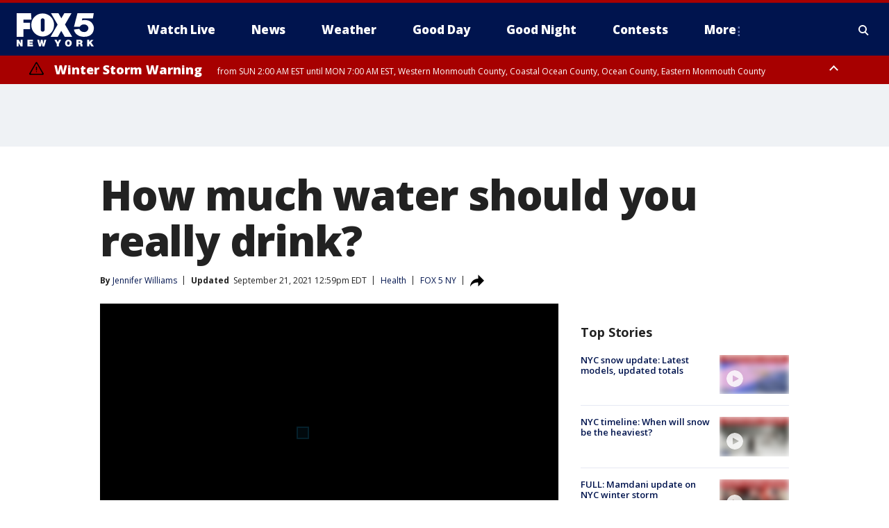

--- FILE ---
content_type: text/html; charset=utf-8
request_url: https://www.fox5ny.com/news/how-much-water-should-you-really-drink
body_size: 28635
content:
<!doctype html>
<html data-n-head-ssr lang="en" data-n-head="lang">
  <head>
    <!-- Google Tag Manager -->
    <script>
    function loadGTMIfNotLocalOrPreview() {
      const host = window.location.host.toLowerCase();
      const excludedHosts = ["local", "preview", "stage-preview"];
      if (!excludedHosts.some(excludedHost => host.startsWith(excludedHost))) {
        (function(w,d,s,l,i){w[l]=w[l]||[];w[l].push({'gtm.start':
        new Date().getTime(),event:'gtm.js'});var f=d.getElementsByTagName(s)[0],
        j=d.createElement(s),dl=l!='dataLayer'?'&l='+l:'';j.async=true;j.src=
        'https://www.googletagmanager.com/gtm.js?id='+i+dl;f.parentNode.insertBefore(j,f);
        })(window,document,'script','dataLayer','GTM-TMF4BDJ');
      }
    }
    loadGTMIfNotLocalOrPreview();
    </script>
    <!-- End Google Tag Manager -->
    <title data-n-head="true">How much water should you really drink? | FOX 5 New York</title><meta data-n-head="true" http-equiv="X-UA-Compatible" content="IE=edge,chrome=1"><meta data-n-head="true" name="viewport" content="width=device-width, minimum-scale=1.0, initial-scale=1.0"><meta data-n-head="true" charset="UTF-8"><meta data-n-head="true" name="format-detection" content="telephone=no"><meta data-n-head="true" name="msapplication-square70x70logo" content="//static.foxtv.com/static/orion/img/wnyw/favicons/mstile-70x70.png"><meta data-n-head="true" name="msapplication-square150x150logo" content="//static.foxtv.com/static/orion/img/wnyw/favicons/mstile-150x150.png"><meta data-n-head="true" name="msapplication-wide310x150logo" content="//static.foxtv.com/static/orion/img/wnyw/favicons/mstile-310x150.png"><meta data-n-head="true" name="msapplication-square310x310logo" content="//static.foxtv.com/static/orion/img/wnyw/favicons/mstile-310x310.png"><meta data-n-head="true" data-hid="description" name="description" content="Many Americans might be overdoing it just a tad in the hydration department."><meta data-n-head="true" data-hid="fb:app_id" property="fb:app_id" content="252497958109297"><meta data-n-head="true" data-hid="prism.stationId" name="prism.stationId" content="WNYW_FOX5"><meta data-n-head="true" data-hid="prism.stationCallSign" name="prism.stationCallSign" content="wnyw"><meta data-n-head="true" data-hid="prism.channel" name="prism.channel" content="fts"><meta data-n-head="true" data-hid="prism.section" name="prism.section" content="news"><meta data-n-head="true" data-hid="prism.subsection1" name="prism.subsection1" content=""><meta data-n-head="true" data-hid="prism.subsection2" name="prism.subsection2" content=""><meta data-n-head="true" data-hid="prism.subsection3" name="prism.subsection3" content=""><meta data-n-head="true" data-hid="prism.subsection4" name="prism.subsection4" content=""><meta data-n-head="true" data-hid="prism.aggregationType" name="prism.aggregationType" content="subsection"><meta data-n-head="true" data-hid="prism.genre" name="prism.genre" content=""><meta data-n-head="true" data-hid="pagetype" name="pagetype" content="article" scheme="dcterms.DCMIType"><meta data-n-head="true" data-hid="strikepagetype" name="strikepagetype" content="article" scheme="dcterms.DCMIType"><meta data-n-head="true" data-hid="content-creator" name="content-creator" content="tiger"><meta data-n-head="true" data-hid="dc.creator" name="dc.creator" scheme="dcterms.creator" content="Jennifer Williams"><meta data-n-head="true" data-hid="dc.title" name="dc.title" content="How much water should you really drink?" lang="en"><meta data-n-head="true" data-hid="dc.subject" name="dc.subject" content=""><meta data-n-head="true" data-hid="dcterms.abstract" name="dcterms.abstract" content="Many Americans might be overdoing it just a tad in the hydration department."><meta data-n-head="true" data-hid="dc.type" name="dc.type" scheme="dcterms.DCMIType" content="Text.Article"><meta data-n-head="true" data-hid="dc.description" name="dc.description" content="Many Americans might be overdoing it just a tad in the hydration department."><meta data-n-head="true" data-hid="dc.language" name="dc.language" scheme="dcterms.RFC4646" content="en-US"><meta data-n-head="true" data-hid="dc.publisher" name="dc.publisher" content="FOX 5 New York"><meta data-n-head="true" data-hid="dc.format" name="dc.format" scheme="dcterms.URI" content="text/html"><meta data-n-head="true" data-hid="dc.identifier" name="dc.identifier" scheme="dcterms.URI" content="urn:uri:base64:82470766-5593-5295-927f-53b3d56b35a1"><meta data-n-head="true" data-hid="dc.source" name="dc.source" content="FOX 5 NY"><meta data-n-head="true" data-hid="dc.date" name="dc.date" content="2021-09-21"><meta data-n-head="true" data-hid="dcterms.created" name="dcterms.created" scheme="dcterms.ISO8601" content="2021-09-21T09:24:39-04:00"><meta data-n-head="true" data-hid="dcterms.modified" name="dcterms.modified" scheme="dcterms.ISO8601" content="2021-09-21T12:59:52-04:00"><meta data-n-head="true" data-hid="og:title" property="og:title" content="How much water should you really drink?"><meta data-n-head="true" data-hid="og:description" property="og:description" content="Many Americans might be overdoing it just a tad in the hydration department."><meta data-n-head="true" data-hid="og:type" property="og:type" content="article"><meta data-n-head="true" data-hid="og:image" property="og:image" content="https://images.foxtv.com/static.fox5ny.com/www.fox5ny.com/content/uploads/2019/08/1200/630/Water20Bottles20banner20RICARDO-ZONE41.NET-FLICKR_1561144840237.png_7430540_ver1.0.jpg?ve=1&amp;tl=1"><meta data-n-head="true" data-hid="og:image:width" property="og:image:width" content="1280"><meta data-n-head="true" data-hid="og:image:height" property="og:image:height" content="720"><meta data-n-head="true" data-hid="og:url" property="og:url" content="https://www.fox5ny.com/news/how-much-water-should-you-really-drink"><meta data-n-head="true" data-hid="og:site_name" property="og:site_name" content="FOX 5 New York"><meta data-n-head="true" data-hid="og:locale" property="og:locale" content="en_US"><meta data-n-head="true" data-hid="robots" name="robots" content="index, follow, max-image-preview:large, max-video-preview:-1"><meta data-n-head="true" data-hid="fox.app_version" name="fox.app_version" content="v77"><meta data-n-head="true" data-hid="fox.fix_version" name="fox.fix_version" content="10.2.0"><meta data-n-head="true" data-hid="fox.app_build" name="fox.app_build" content="no build version"><meta data-n-head="true" name="twitter:card" content="summary_large_image"><meta data-n-head="true" name="twitter:site" content="@FOX5NY"><meta data-n-head="true" name="twitter:site:id" content="@FOX5NY"><meta data-n-head="true" name="twitter:title" content="How much water should you really drink?"><meta data-n-head="true" name="twitter:description" content="Many Americans might be overdoing it just a tad in the hydration department."><meta data-n-head="true" name="twitter:image" content="https://images.foxtv.com/static.fox5ny.com/www.fox5ny.com/content/uploads/2019/08/1280/720/Water20Bottles20banner20RICARDO-ZONE41.NET-FLICKR_1561144840237.png_7430540_ver1.0.jpg?ve=1&amp;tl=1"><meta data-n-head="true" name="twitter:url" content="https://www.fox5ny.com/news/how-much-water-should-you-really-drink"><meta data-n-head="true" name="twitter:creator" content="@FOX5NY"><meta data-n-head="true" name="twitter:creator:id" content="@FOX5NY"><meta data-n-head="true" name="fox.name" content="Post Landing"><meta data-n-head="true" name="fox.category" content="news"><meta data-n-head="true" name="fox.page_content_category" content="news"><meta data-n-head="true" name="fox.page_name" content="wnyw:web:post:article:How much water should you really drink? | FOX 5 New York"><meta data-n-head="true" name="fox.page_content_level_1" content="wnyw:web:post"><meta data-n-head="true" name="fox.page_content_level_2" content="wnyw:web:post:article"><meta data-n-head="true" name="fox.page_content_level_3" content="wnyw:web:post:article:How much water should you really drink? | FOX 5 New York"><meta data-n-head="true" name="fox.page_content_level_4" content="wnyw:web:post:article:How much water should you really drink? | FOX 5 New York"><meta data-n-head="true" name="fox.page_type" content="post-article"><meta data-n-head="true" name="fox.page_content_distributor" content="owned"><meta data-n-head="true" name="fox.page_content_type_of_story" content="Digital Original"><meta data-n-head="true" name="fox.author" content="Jennifer Williams"><meta data-n-head="true" name="fox.page_content_author" content="Jennifer Williams"><meta data-n-head="true" name="fox.page_content_author_secondary" content=""><meta data-n-head="true" name="fox.page_content_version" content="1.0.0"><meta data-n-head="true" name="fox.publisher" content="FOX 5 NY"><meta data-n-head="true" name="fox.page_content_id" content="82470766-5593-5295-927f-53b3d56b35a1"><meta data-n-head="true" name="fox.page_content_station_originator" content="wnyw"><meta data-n-head="true" name="fox.url" content="https://www.fox5ny.com/news/how-much-water-should-you-really-drink"><meta data-n-head="true" name="fox.page_canonical_url" content="https://www.fox5ny.com/news/how-much-water-should-you-really-drink"><meta data-n-head="true" name="smartbanner:enabled-platforms" content="none"><meta data-n-head="true" property="fb:app_id" content="252497958109297"><meta data-n-head="true" property="article:opinion" content="false"><meta data-n-head="true" name="keywords" content="Health,News,Us"><meta data-n-head="true" name="classification" content="/FTS/Health,/FTS/News,/FTS/Us"><meta data-n-head="true" name="classification-isa" content="health,news,us"><meta data-n-head="true" name="fox.page_content_tags" content="/FTS/Health,/FTS/News,/FTS/Us"><link data-n-head="true" rel="preconnect" href="https://prod.player.fox.digitalvideoplatform.com" crossorigin="anonymous"><link data-n-head="true" rel="dns-prefetch" href="https://prod.player.fox.digitalvideoplatform.com"><link data-n-head="true" rel="stylesheet" href="https://statics.foxsports.com/static/orion/style/css/scorestrip-external.css"><link data-n-head="true" rel="icon" type="image/x-icon" href="/favicons/wnyw/favicon.ico"><link data-n-head="true" rel="stylesheet" href="https://fonts.googleapis.com/css?family=Open+Sans:300,400,400i,600,600i,700,700i,800,800i&amp;display=swap"><link data-n-head="true" rel="stylesheet" href="https://fonts.googleapis.com/css2?family=Rubik:wght@700&amp;display=swap"><link data-n-head="true" rel="schema.dcterms" href="//purl.org/dc/terms/"><link data-n-head="true" rel="schema.prism" href="//prismstandard.org/namespaces/basic/2.1/"><link data-n-head="true" rel="schema.iptc" href="//iptc.org/std/nar/2006-10-01/"><link data-n-head="true" rel="shortcut icon" href="//static.foxtv.com/static/orion/img/wnyw/favicons/favicon.ico" type="image/x-icon"><link data-n-head="true" rel="apple-touch-icon" sizes="57x57" href="//static.foxtv.com/static/orion/img/wnyw/favicons/apple-touch-icon-57x57.png"><link data-n-head="true" rel="apple-touch-icon" sizes="60x60" href="//static.foxtv.com/static/orion/img/wnyw/favicons/apple-touch-icon-60x60.png"><link data-n-head="true" rel="apple-touch-icon" sizes="72x72" href="//static.foxtv.com/static/orion/img/wnyw/favicons/apple-touch-icon-72x72.png"><link data-n-head="true" rel="apple-touch-icon" sizes="76x76" href="//static.foxtv.com/static/orion/img/wnyw/favicons/apple-touch-icon-76x76.png"><link data-n-head="true" rel="apple-touch-icon" sizes="114x114" href="//static.foxtv.com/static/orion/img/wnyw/favicons/apple-touch-icon-114x114.png"><link data-n-head="true" rel="apple-touch-icon" sizes="120x120" href="//static.foxtv.com/static/orion/img/wnyw/favicons/apple-touch-icon-120x120.png"><link data-n-head="true" rel="apple-touch-icon" sizes="144x144" href="//static.foxtv.com/static/orion/img/wnyw/favicons/apple-touch-icon-144x144.png"><link data-n-head="true" rel="apple-touch-icon" sizes="152x152" href="//static.foxtv.com/static/orion/img/wnyw/favicons/apple-touch-icon-152x152.png"><link data-n-head="true" rel="apple-touch-icon" sizes="180x180" href="//static.foxtv.com/static/orion/img/wnyw/favicons/apple-touch-icon-180x180.png"><link data-n-head="true" rel="icon" type="image/png" href="//static.foxtv.com/static/orion/img/wnyw/favicons/favicon-16x16.png" sizes="16x16"><link data-n-head="true" rel="icon" type="image/png" href="//static.foxtv.com/static/orion/img/wnyw/favicons/favicon-32x32.png" sizes="32x32"><link data-n-head="true" rel="icon" type="image/png" href="//static.foxtv.com/static/orion/img/wnyw/favicons/favicon-96x96.png" sizes="96x96"><link data-n-head="true" rel="icon" type="image/png" href="//static.foxtv.com/static/orion/img/wnyw/favicons/android-chrome-192x192.png" sizes="192x192"><link data-n-head="true" href="https://fonts.gstatic.com" rel="preconnect" crossorigin="true"><link data-n-head="true" href="https://fonts.googleapis.com" rel="preconnect" crossorigin="true"><link data-n-head="true" rel="stylesheet" href="https://fonts.googleapis.com/css?family=Source+Sans+Pro:200,300,400,600,400italic,700,700italic,300,300italic,600italic/"><link data-n-head="true" rel="preconnect" href="https://cdn.segment.com/"><link data-n-head="true" rel="preconnect" href="https://widgets.media.weather.com/"><link data-n-head="true" rel="preconnect" href="https://elections.ap.org/"><link data-n-head="true" rel="preconnect" href="https://www.google-analytics.com/"><link data-n-head="true" rel="preconnect" href="http://static.chartbeat.com/"><link data-n-head="true" rel="preconnect" href="https://sb.scorecardresearch.com/"><link data-n-head="true" rel="preconnect" href="http://www.googletagmanager.com/"><link data-n-head="true" rel="preconnect" href="https://cdn.optimizely.com/"><link data-n-head="true" rel="preconnect" href="https://cdn.segment.com/"><link data-n-head="true" rel="preconnect" href="https://connect.facebook.net/"><link data-n-head="true" rel="preconnect" href="https://prod.player.fox.digitalvideoplatform.com/"><link data-n-head="true" rel="preload" as="script" href="https://prod.player.fox.digitalvideoplatform.com/wpf/v3/3.2.59/wpf_player.js"><link data-n-head="true" rel="prefetch" as="script" href="https://prod.player.fox.digitalvideoplatform.com/wpf/v3/3.2.59/lib/wpf_bitmovin_yospace_player.js"><link data-n-head="true" rel="prefetch" as="script" href="https://prod.player.fox.digitalvideoplatform.com/wpf/v3/3.2.59/lib/wpf_conviva_reporter.js"><link data-n-head="true" rel="prefetch" as="script" href="https://prod.player.fox.digitalvideoplatform.com/wpf/v3/3.2.59/lib/wpf_mux_reporter.js"><link data-n-head="true" rel="prefetch" as="script" href="https://prod.player.fox.digitalvideoplatform.com/wpf/v3/3.2.59/lib/wpf_adobeheartbeat_reporter.js"><link data-n-head="true" rel="prefetch" as="script" href="https://prod.player.fox.digitalvideoplatform.com/wpf/v3/3.2.59/lib/wpf_comscore_reporter.js"><link data-n-head="true" rel="prefetch" as="script" href="https://prod.player.fox.digitalvideoplatform.com/wpf/v3/3.2.59/lib/wpf_controls.js"><link data-n-head="true" rel="canonical" href="https://www.fox5ny.com/news/how-much-water-should-you-really-drink"><link data-n-head="true" rel="alternate" type="application/rss+xml" title="News" href="https://www.fox5ny.com/rss.xml?category=news"><link data-n-head="true" rel="alternate" type="application/rss+xml" title="Health" href="https://www.fox5ny.com/rss.xml?tag=health"><link data-n-head="true" rel="shorturl" href=""><link data-n-head="true" rel="image_src" href="https://images.foxtv.com/static.fox5ny.com/www.fox5ny.com/content/uploads/2019/08/1280/720/Water20Bottles20banner20RICARDO-ZONE41.NET-FLICKR_1561144840237.png_7430540_ver1.0.jpg?ve=1&amp;tl=1"><link data-n-head="true" rel="amphtml" href="https://www.fox5ny.com/news/how-much-water-should-you-really-drink.amp"><link data-n-head="true" rel="preload" as="image" href="https://static-media.fox.com/fmcv3/prod/fts/ot9cumpe22276w6v/07uawkwav4mumrfq.jpg"><link data-n-head="true" rel="alternate" title="FOX 5 New York - News" type="application/rss+xml" href="https://www.fox5ny.com/rss/category/news"><link data-n-head="true" rel="alternate" title="FOX 5 New York - Local News" type="application/rss+xml" href="https://www.fox5ny.com/rss/category/local-news"><link data-n-head="true" rel="alternate" title="FOX 5 New York - Tag Us Ny" type="application/rss+xml" href="https://www.fox5ny.com/rss/tags/us,ny,"><link data-n-head="true" rel="alternate" title="FOX 5 New York - National News" type="application/rss+xml" href="https://www.fox5ny.com/rss/category/national-news"><link data-n-head="true" rel="alternate" title="FOX 5 New York - Tag Crime Publicsafety" type="application/rss+xml" href="https://www.fox5ny.com/rss/tags/crime-publicsafety"><link data-n-head="true" rel="alternate" title="FOX 5 New York - Tag Entertainment" type="application/rss+xml" href="https://www.fox5ny.com/rss/tags/entertainment"><link data-n-head="true" rel="alternate" title="FOX 5 New York - Tag Unusual" type="application/rss+xml" href="https://www.fox5ny.com/rss/tags/unusual"><link data-n-head="true" rel="alternate" title="FOX 5 New York - Tag Science" type="application/rss+xml" href="https://www.fox5ny.com/rss/tags/science,"><link data-n-head="true" rel="alternate" title="FOX 5 New York - Sports" type="application/rss+xml" href="https://www.fox5ny.com/rss/category/sports"><link data-n-head="true" rel="alternate" title="FOX 5 New York - Tag Seen On Tv" type="application/rss+xml" href="https://www.fox5ny.com/rss/tags/seen-on-tv"><link data-n-head="true" rel="alternate" title="FOX 5 New York - Newsletter Signup" type="application/rss+xml" href="https://www.fox5ny.com/rss/category/newsletter-signup"><link data-n-head="true" rel="alternate" title="FOX 5 New York - Live" type="application/rss+xml" href="https://www.fox5ny.com/rss/category/live"><link data-n-head="true" rel="alternate" title="FOX 5 New York - Weather" type="application/rss+xml" href="https://www.fox5ny.com/rss/category/weather"><link data-n-head="true" rel="alternate" title="FOX 5 New York - Closing" type="application/rss+xml" href="https://www.fox5ny.com/rss/category/closing"><link data-n-head="true" rel="alternate" title="FOX 5 New York - Weather Alerts" type="application/rss+xml" href="https://www.fox5ny.com/rss/category/weather-alerts"><link data-n-head="true" rel="alternate" title="FOX 5 New York - Traffic" type="application/rss+xml" href="https://www.fox5ny.com/rss/category/traffic"><link data-n-head="true" rel="alternate" title="FOX 5 New York - Tag Travel News" type="application/rss+xml" href="https://www.fox5ny.com/rss/tags/travel-news,"><link data-n-head="true" rel="alternate" title="FOX 5 New York - Apps" type="application/rss+xml" href="https://www.fox5ny.com/rss/category/apps"><link data-n-head="true" rel="alternate" title="FOX 5 New York - Shows Good Day" type="application/rss+xml" href="https://www.fox5ny.com/rss/category/shows,good-day"><link data-n-head="true" rel="alternate" title="FOX 5 New York - Tag Series Good Day Cafe" type="application/rss+xml" href="https://www.fox5ny.com/rss/tags/series,good-day-cafe"><link data-n-head="true" rel="alternate" title="FOX 5 New York - Shows Street Talk" type="application/rss+xml" href="https://www.fox5ny.com/rss/category/shows,street-talk"><link data-n-head="true" rel="alternate" title="FOX 5 New York - Tag Health" type="application/rss+xml" href="https://www.fox5ny.com/rss/tags/health"><link data-n-head="true" rel="alternate" title="FOX 5 New York - Tag Good Day Things To Do Nyc" type="application/rss+xml" href="https://www.fox5ny.com/rss/tags/good-day,things-to-do-nyc"><link data-n-head="true" rel="alternate" title="FOX 5 New York - About" type="application/rss+xml" href="https://www.fox5ny.com/rss/category/about"><link data-n-head="true" rel="alternate" title="FOX 5 New York - Team" type="application/rss+xml" href="https://www.fox5ny.com/rss/category/team"><link data-n-head="true" rel="alternate" title="FOX 5 New York - Whatsonfox" type="application/rss+xml" href="https://www.fox5ny.com/rss/category/whatsonfox"><link data-n-head="true" rel="alternate" title="FOX 5 New York - Job Opportunities At Fox 5 My9" type="application/rss+xml" href="https://www.fox5ny.com/rss/category/job-opportunities-at-fox-5-my9"><link data-n-head="true" rel="alternate" title="FOX 5 New York - Public Affairs" type="application/rss+xml" href="https://www.fox5ny.com/rss/category/public-affairs"><link data-n-head="true" rel="alternate" title="FOX 5 New York - Contests" type="application/rss+xml" href="https://www.fox5ny.com/rss/category/contests"><link data-n-head="true" rel="alternate" title="FOX 5 New York - Money" type="application/rss+xml" href="https://www.fox5ny.com/rss/category/money"><link data-n-head="true" rel="alternate" title="FOX 5 New York - Tag Consumer" type="application/rss+xml" href="https://www.fox5ny.com/rss/tags/consumer"><link data-n-head="true" rel="alternate" title="FOX 5 New York - Tag Consumer Recalls" type="application/rss+xml" href="https://www.fox5ny.com/rss/tags/consumer,recalls"><link data-n-head="true" rel="alternate" title="FOX 5 New York - Tag Business" type="application/rss+xml" href="https://www.fox5ny.com/rss/tags/business"><link data-n-head="true" rel="alternate" title="FOX 5 New York - Tag Money Us Economy" type="application/rss+xml" href="https://www.fox5ny.com/rss/tags/money,us-economy"><link data-n-head="true" rel="alternate" title="FOX 5 New York - Tag Business Personal Finance" type="application/rss+xml" href="https://www.fox5ny.com/rss/tags/business,personal-finance"><link data-n-head="true" rel="alternate" title="FOX 5 New York - Tag Consumer Real Estate" type="application/rss+xml" href="https://www.fox5ny.com/rss/tags/consumer,real-estate"><link data-n-head="true" rel="alternate" title="FOX 5 New York - Tag Series Archives" type="application/rss+xml" href="https://www.fox5ny.com/rss/tags/series,archives"><link data-n-head="true" rel="alternate" title="FOX 5 New York - Tag Skyfox" type="application/rss+xml" href="https://www.fox5ny.com/rss/tags/skyfox"><link data-n-head="true" rel="alternate" title="FOX 5 New York - Shows Brand Spotlight" type="application/rss+xml" href="https://www.fox5ny.com/rss/category/shows,brand-spotlight"><link data-n-head="true" rel="alternate" title="FOX 5 New York - Tag Us Ny" type="application/rss+xml" href="https://www.fox5ny.com/rss/tags/us,ny"><link data-n-head="true" rel="alternate" title="FOX 5 New York - Shows Good Night New York" type="application/rss+xml" href="https://www.fox5ny.com/rss/category/shows,good-night-new-york"><link data-n-head="true" rel="alternate" title="FOX 5 New York - Discover the latest breaking news." type="application/rss+xml" href="https://www.fox5ny.com/latest.xml"><link data-n-head="true" rel="stylesheet" href="//static.foxtv.com/static/orion/css/default/article.rs.css"><link data-n-head="true" rel="stylesheet" href="/css/print.css" media="print"><script data-n-head="true" type="text/javascript" data-hid="pal-script" src="//imasdk.googleapis.com/pal/sdkloader/pal.js"></script><script data-n-head="true" type="text/javascript" src="https://statics.foxsports.com/static/orion/scorestrip.js" async="false" defer="true"></script><script data-n-head="true" type="text/javascript">
        (function (h,o,u,n,d) {
          h=h[d]=h[d]||{q:[],onReady:function(c){h.q.push(c)}}
          d=o.createElement(u);d.async=1;d.src=n
          n=o.getElementsByTagName(u)[0];n.parentNode.insertBefore(d,n)
        })(window,document,'script','https://www.datadoghq-browser-agent.com/datadog-rum-v4.js','DD_RUM')
        DD_RUM.onReady(function() {
          DD_RUM.init({
            clientToken: 'pub6d08621e10189e2259b02648fb0f12e4',
            applicationId: 'f7e50afb-e642-42a0-9619-b32a46fc1075',
            site: 'datadoghq.com',
            service: 'www.fox5ny.com',
            env: 'prod',
            // Specify a version number to identify the deployed version of your application in Datadog
            version: '1.0.0',
            sampleRate: 20,
            sessionReplaySampleRate: 0,
            trackInteractions: true,
            trackResources: true,
            trackLongTasks: true,
            defaultPrivacyLevel: 'mask-user-input',
          });
          // DD_RUM.startSessionReplayRecording();
        })</script><script data-n-head="true" type="text/javascript" src="https://foxkit.fox.com/sdk/profile/v2.15.0/profile.js" async="false" defer="true"></script><script data-n-head="true" src="https://js.appboycdn.com/web-sdk/5.6/braze.min.js" async="true" defer="true"></script><script data-n-head="true" src="https://c.amazon-adsystem.com/aax2/apstag.js" async="true" defer="true"></script><script data-n-head="true" src="https://www.googletagmanager.com/gtag/js?id=UA-34976036-1" async="true"></script><script data-n-head="true" type="text/javascript">// 86acbd31cd7c09cf30acb66d2fbedc91daa48b86:1701196570.5903604
!function(n,r,e,t,c){var i,o="Promise"in n,u={then:function(){return u},catch:function(n){
return n(new Error("Airship SDK Error: Unsupported browser")),u}},s=o?new Promise((function(n,r){i=function(e,t){e?r(e):n(t)}})):u
;s._async_setup=function(n){if(o)try{i(null,n(c))}catch(n){i(n)}},n[t]=s;var a=r.createElement("script");a.src=e,a.async=!0,a.id="_uasdk",
a.rel=t,r.head.appendChild(a)}(window,document,'https://aswpsdkus.com/notify/v1/ua-sdk.min.js',
  'UA', {
    vapidPublicKey: 'BBGNRUFEAf52td4H1JIYHNeL62PotffxZH-X0xYWSaOTCptAnAiTT7dSwCd2WNnNNrKwcU0XvvwV0OgpS17BtjM=',
    websitePushId: 'web.wnyw.prod',
    appKey: 'Q4_EUAW5TDKbjhgbSAa4kQ',
    token: 'MTpRNF9FVUFXNVRES2JqaGdiU0FhNGtROlpHTHFmbWZmUDVkeWFrZlJFSlJlcXE1LU0taFc2b1BZN2lGYXN2QWdPVXc'
  });
  </script><script data-n-head="true" type="text/javascript">UA.then(sdk => {
        sdk.plugins.load('html-prompt', 'https://aswpsdkus.com/notify/v1/ua-html-prompt.min.js', {
          appearDelay: 5000,
          disappearDelay: 2000000000000000000000000,
          askAgainDelay: 0,
          stylesheet: './css/airship.css',
          auto: false,
          type: 'alert',
          position: 'top',
          i18n: {
            en: {
              title: 'Stay Informed',
              message: 'Receive alerts to the biggest stories worth your time',
              accept: 'Allow',
              deny: 'No Thanks'
            }
          },
          logo: '/favicons/wnyw/favicon.ico'
        }).then(plugin => {
          const auditSession = () => {
            const airshipPageViews = parseInt(window.sessionStorage.getItem('currentAirShipPageViews'), 10)
            if (airshipPageViews > 1) {
              plugin.prompt();
              console.info('Airship: prompt called')
              clearInterval(auditInterval);
              window.sessionStorage.setItem('currentAirShipPageViews', 0)
            }
          }
          const auditInterval = setInterval(auditSession, 2000);
        })
      })</script><script data-n-head="true" src="/taboola/taboola.js" type="text/javascript" async="true" defer="true"></script><script data-n-head="true" src="https://scripts.webcontentassessor.com/scripts/35e77610ca0dba41bdada6851c189e9f743de55cd80acc0709714aaefee1e540"></script><script data-n-head="true" src="//static.foxtv.com/static/orion/scripts/core/ag.core.js"></script><script data-n-head="true" src="//static.foxtv.com/static/isa/core.js"></script><script data-n-head="true" src="//static.foxtv.com/static/orion/scripts/station/default/loader.js"></script><script data-n-head="true" src="https://widgets.media.weather.com/wxwidget.loader.js?cid=996314550" defer=""></script><script data-n-head="true" src="https://prod.player.fox.digitalvideoplatform.com/wpf/v3/3.2.59/wpf_player.js" defer="" data-hid="fox-player-main-script"></script><script data-n-head="true" src="//static.foxtv.com/static/leap/loader.js"></script><script data-n-head="true" >(function () {
        var _sf_async_config = window._sf_async_config = (window._sf_async_config || {})
        _sf_async_config.uid = 65824
        _sf_async_config.domain = 'fox5ny.com'
        _sf_async_config.flickerControl = false
        _sf_async_config.useCanonical = true

        // Function to set ISA-dependent values with proper error handling
        function setISAValues() {
          if (window.FTS && window.FTS.ISA && window.FTS.ISA._meta) {
            try {
              _sf_async_config.sections = window.FTS.ISA._meta.section || ''
              _sf_async_config.authors = window.FTS.ISA._meta.fox['fox.page_content_author'] ||
                                       window.FTS.ISA._meta.fox['fox.page_content_author_secondary'] ||
                                       window.FTS.ISA._meta.raw.publisher || ''
            } catch (e) {
              console.warn('FTS.ISA values not available yet:', e)
              _sf_async_config.sections = ''
              _sf_async_config.authors = ''
            }
          } else {
            // Set default values if ISA is not available
            _sf_async_config.sections = ''
            _sf_async_config.authors = ''

            // Retry after a short delay if ISA is not loaded yet
            setTimeout(setISAValues, 100)
          }
        }

        // Set ISA values initially
        setISAValues()

        _sf_async_config.useCanonicalDomain = true
        function loadChartbeat() {
          var e = document.createElement('script');
            var n = document.getElementsByTagName('script')[0];
            e.type = 'text/javascript';
            e.async = true;
            e.src = '//static.chartbeat.com/js/chartbeat.js';
            n.parentNode.insertBefore(e, n);
        }
        loadChartbeat();
        })()</script><script data-n-head="true" src="//static.chartbeat.com/js/chartbeat_mab.js"></script><script data-n-head="true" src="//static.chartbeat.com/js/chartbeat.js"></script><script data-n-head="true" src="https://interactives.ap.org/election-results/assets/microsite/resizeClient.js" defer=""></script><script data-n-head="true" data-hid="strike-loader" src="https://strike.fox.com/static/fts/display/loader.js" type="text/javascript"></script><script data-n-head="true" >
          (function() {
              window.foxstrike = window.foxstrike || {};
              window.foxstrike.cmd = window.foxstrike.cmd || [];
          })()
        </script><script data-n-head="true" type="application/ld+json">{"@context":"http://schema.org","@type":"NewsArticle","mainEntityOfPage":"https://www.fox5ny.com/news/how-much-water-should-you-really-drink","headline":"How much water should you really drink?","articleBody":"With the popularity of trendy water bottles and the simple fact that bottled water is so readily available, many Americans might be overdoing it just a tad in the hydration department.&quot;Our kidneys are really good at holding onto salts and water,&quot; says Dr. Kelly Anne Hyndman,&#xA0;a kidney function researcher at the University of Alabama at Birmingham.&#xA0;&quot;For most people, they just drink because they psychologically think they need to drink when in reality you only need to drink to replenish what you lose in the day through sweat, through breathing and through your urine.&quot;Drinking more water than you should doesn&apos;t mean you&apos;ll be more <a href=\"https://www.fox5ny.com/tag/health\" target=\"_blank\">healthy</a> either.&quot;There&apos;s this idea that it flushes out the toxins in your body and things like that,&quot; adds Hyndman. &quot;There&apos;s probably some level of truth to that, but I think people are just taking it to the extreme.&quot;&#xA0;<strong>Get breaking news alerts in the </strong><a href=\"https://fox5ny.onelink.me/T4XU?pid=Web&amp;amp;c=in_article&amp;amp;af_web_dp=https%3A%2F%2Fwww.fox5ny.com%2Fapps\"><strong>free FOX5NY News app!</strong></a><strong> &#xA0;| &#xA0;</strong><a href=\"https://www.fox5ny.com/newsletters\"><strong>Sign up for FOX 5 email newsletters</strong></a>So how much water should one drink? We&apos;ve all been taught that eight 8-ounce cups of water per day is the goal to strive for, but many believe it&apos;s a blanket approach. According to Hyndman, there&apos;s no set number per person but instead factors to take into consideration.&quot;It depends on lots of factors--what you&apos;re eating, your activity level, what kind of climate you live in. Right. If you&apos;re in a drier, arid environment, you&apos;re going to have to replace more water because you&apos;re sweating more,&quot; said Hyndman.She says a good rule of thumb is to simply drink when you&apos;re thirsty.","datePublished":"2021-09-21T09:24:39-04:00","dateModified":"2021-09-21T12:59:52-04:00","description":"Many Americans might be overdoing it just a tad in the hydration department.","author":{"@type":"Person","name":"Jennifer Williams"},"publisher":{"@type":"NewsMediaOrganization","name":"FOX 5 New York","alternateName":"WNYW, FOX 5","url":"https://www.fox5ny.com/","sameAs":["https://www.facebook.com/FOX5NY/","https://twitter.com/fox5ny","https://www.instagram.com/fox5ny/","https://www.youtube.com/@fox5ny","https://en.wikipedia.org/wiki/WNYW","https://www.wikidata.org/wiki/Q1540364","https://www.wikidata.org/wiki/Q1540364"],"foundingDate":"1938","logo":{"@type":"ImageObject","url":"https://static.foxtv.com/static/orion/img/wnyw/favicons/favicon-96x96.png","width":"96","height":"96"},"contactPoint":[{"@type":"ContactPoint","telephone":"+1-212-452-5555","contactType":"news desk"}],"address":{"@type":"PostalAddress","addressLocality":"New York","addressRegion":"New York","postalCode":"10021","streetAddress":"205 E 67th Street","addressCountry":{"@type":"Country","name":"US"}}},"image":{"@type":"ImageObject","url":"https://static.fox5ny.com/www.fox5ny.com/content/uploads/2019/08/Water20Bottles20banner20RICARDO-ZONE41.NET-FLICKR_1561144840237.png_7430540_ver1.0.jpg","width":"1280","height":"720"},"url":"https://www.fox5ny.com/news/how-much-water-should-you-really-drink","isAccessibleForFree":true,"keywords":"health,us"}</script><link rel="preload" href="/_wzln/cc738446448fedac67bb.js" as="script"><link rel="preload" href="/_wzln/376f0263662b8ef9a7f8.js" as="script"><link rel="preload" href="/_wzln/6b27e2b92eb7e58c1613.js" as="script"><link rel="preload" href="/_wzln/26f880e90a05ee76dcf9.js" as="script"><link rel="preload" href="/_wzln/d4ea3014a79c76c86d74.js" as="script"><link rel="preload" href="/_wzln/b758b543aa08a3329d69.js" as="script"><link rel="preload" href="/_wzln/54ee5ecbc3abbc5c1fcd.js" as="script"><style data-vue-ssr-id="3d723bd8:0 153764a8:0 4783c553:0 01f125af:0 7e965aea:0 fe2c1b5a:0 c789a71e:0 2151d74a:0 5fac22c6:0 4f269fee:0 c23b5e74:0 403377d7:0 3979e5e6:0 59bee381:0 4a3d6b7a:0 42dc6fe6:0 5c0b7ab5:0 c061adc6:0 d9a0143c:0">.v-select{position:relative;font-family:inherit}.v-select,.v-select *{box-sizing:border-box}@keyframes vSelectSpinner{0%{transform:rotate(0deg)}to{transform:rotate(1turn)}}.vs__fade-enter-active,.vs__fade-leave-active{pointer-events:none;transition:opacity .15s cubic-bezier(1,.5,.8,1)}.vs__fade-enter,.vs__fade-leave-to{opacity:0}.vs--disabled .vs__clear,.vs--disabled .vs__dropdown-toggle,.vs--disabled .vs__open-indicator,.vs--disabled .vs__search,.vs--disabled .vs__selected{cursor:not-allowed;background-color:#f8f8f8}.v-select[dir=rtl] .vs__actions{padding:0 3px 0 6px}.v-select[dir=rtl] .vs__clear{margin-left:6px;margin-right:0}.v-select[dir=rtl] .vs__deselect{margin-left:0;margin-right:2px}.v-select[dir=rtl] .vs__dropdown-menu{text-align:right}.vs__dropdown-toggle{-webkit-appearance:none;-moz-appearance:none;appearance:none;display:flex;padding:0 0 4px;background:none;border:1px solid rgba(60,60,60,.26);border-radius:4px;white-space:normal}.vs__selected-options{display:flex;flex-basis:100%;flex-grow:1;flex-wrap:wrap;padding:0 2px;position:relative}.vs__actions{display:flex;align-items:center;padding:4px 6px 0 3px}.vs--searchable .vs__dropdown-toggle{cursor:text}.vs--unsearchable .vs__dropdown-toggle{cursor:pointer}.vs--open .vs__dropdown-toggle{border-bottom-color:transparent;border-bottom-left-radius:0;border-bottom-right-radius:0}.vs__open-indicator{fill:rgba(60,60,60,.5);transform:scale(1);transition:transform .15s cubic-bezier(1,-.115,.975,.855);transition-timing-function:cubic-bezier(1,-.115,.975,.855)}.vs--open .vs__open-indicator{transform:rotate(180deg) scale(1)}.vs--loading .vs__open-indicator{opacity:0}.vs__clear{fill:rgba(60,60,60,.5);padding:0;border:0;background-color:transparent;cursor:pointer;margin-right:8px}.vs__dropdown-menu{display:block;box-sizing:border-box;position:absolute;top:calc(100% - 1px);left:0;z-index:1000;padding:5px 0;margin:0;width:100%;max-height:350px;min-width:160px;overflow-y:auto;box-shadow:0 3px 6px 0 rgba(0,0,0,.15);border:1px solid rgba(60,60,60,.26);border-top-style:none;border-radius:0 0 4px 4px;text-align:left;list-style:none;background:#fff}.vs__no-options{text-align:center}.vs__dropdown-option{line-height:1.42857143;display:block;padding:3px 20px;clear:both;color:#333;white-space:nowrap;cursor:pointer}.vs__dropdown-option--highlight{background:#5897fb;color:#fff}.vs__dropdown-option--deselect{background:#fb5858;color:#fff}.vs__dropdown-option--disabled{background:inherit;color:rgba(60,60,60,.5);cursor:inherit}.vs__selected{display:flex;align-items:center;background-color:#f0f0f0;border:1px solid rgba(60,60,60,.26);border-radius:4px;color:#333;line-height:1.4;margin:4px 2px 0;padding:0 .25em;z-index:0}.vs__deselect{display:inline-flex;-webkit-appearance:none;-moz-appearance:none;appearance:none;margin-left:4px;padding:0;border:0;cursor:pointer;background:none;fill:rgba(60,60,60,.5);text-shadow:0 1px 0 #fff}.vs--single .vs__selected{background-color:transparent;border-color:transparent}.vs--single.vs--loading .vs__selected,.vs--single.vs--open .vs__selected{position:absolute;opacity:.4}.vs--single.vs--searching .vs__selected{display:none}.vs__search::-webkit-search-cancel-button{display:none}.vs__search::-ms-clear,.vs__search::-webkit-search-decoration,.vs__search::-webkit-search-results-button,.vs__search::-webkit-search-results-decoration{display:none}.vs__search,.vs__search:focus{-webkit-appearance:none;-moz-appearance:none;appearance:none;line-height:1.4;font-size:1em;border:1px solid transparent;border-left:none;outline:none;margin:4px 0 0;padding:0 7px;background:none;box-shadow:none;width:0;max-width:100%;flex-grow:1;z-index:1}.vs__search::-moz-placeholder{color:inherit}.vs__search::placeholder{color:inherit}.vs--unsearchable .vs__search{opacity:1}.vs--unsearchable:not(.vs--disabled) .vs__search{cursor:pointer}.vs--single.vs--searching:not(.vs--open):not(.vs--loading) .vs__search{opacity:.2}.vs__spinner{align-self:center;opacity:0;font-size:5px;text-indent:-9999em;overflow:hidden;border:.9em solid hsla(0,0%,39.2%,.1);border-left-color:rgba(60,60,60,.45);transform:translateZ(0);animation:vSelectSpinner 1.1s linear infinite;transition:opacity .1s}.vs__spinner,.vs__spinner:after{border-radius:50%;width:5em;height:5em}.vs--loading .vs__spinner{opacity:1}
.fts-scorestrip-wrap{width:100%}.fts-scorestrip-wrap .fts-scorestrip-container{padding:0 16px;max-width:1280px;margin:0 auto}@media screen and (min-width:1024px){.fts-scorestrip-wrap .fts-scorestrip-container{padding:15px 24px}}
.fts-scorestrip-wrap[data-v-75d386ae]{width:100%}.fts-scorestrip-wrap .fts-scorestrip-container[data-v-75d386ae]{padding:0 16px;max-width:1280px;margin:0 auto}@media screen and (min-width:1024px){.fts-scorestrip-wrap .fts-scorestrip-container[data-v-75d386ae]{padding:15px 24px}}@media(min-width:768px)and (max-width:1280px){.main-content-new-layout[data-v-75d386ae]{padding:10px}}
#xd-channel-container[data-v-0130ae53]{margin:0 auto;max-width:1280px;height:1px}#xd-channel-fts-iframe[data-v-0130ae53]{position:relative;top:-85px;left:86.1%;width:100%;display:none}@media (min-width:768px) and (max-width:1163px){#xd-channel-fts-iframe[data-v-0130ae53]{left:84%}}@media (min-width:768px) and (max-width:1056px){#xd-channel-fts-iframe[data-v-0130ae53]{left:81%}}@media (min-width:768px) and (max-width:916px){#xd-channel-fts-iframe[data-v-0130ae53]{left:79%}}@media (min-width:769px) and (max-width:822px){#xd-channel-fts-iframe[data-v-0130ae53]{left:77%}}@media (min-width:400px) and (max-width:767px){#xd-channel-fts-iframe[data-v-0130ae53]{display:none!important}}.branding[data-v-0130ae53]{padding-top:0}@media (min-width:768px){.branding[data-v-0130ae53]{padding-top:10px}}
.title--hide[data-v-b8625060]{display:none}
#fox-id-logged-in[data-v-f7244ab2]{display:none}.button-reset[data-v-f7244ab2]{background:none;border:none;padding:0;cursor:pointer;outline:inherit}.watch-live[data-v-f7244ab2]{background-color:#a70000;border-radius:3px;margin-top:16px;margin-right:-10px;padding:8px 9px;max-height:31px}.watch-live>a[data-v-f7244ab2]{color:#fff;font-weight:900;font-size:12px}.small-btn-grp[data-v-f7244ab2]{display:flex}.sign-in[data-v-f7244ab2]{width:43px;height:17px;font-size:12px;font-weight:800;font-stretch:normal;font-style:normal;line-height:normal;letter-spacing:-.25px;color:#fff}.sign-in-mobile[data-v-f7244ab2]{margin:16px 12px 0 0}.sign-in-mobile[data-v-f7244ab2],.sign-in-tablet-and-up[data-v-f7244ab2]{background-color:#334f99;width:59px;height:31px;border-radius:3px}.sign-in-tablet-and-up[data-v-f7244ab2]{float:left;margin-right:16px;margin-top:24px}.sign-in-tablet-and-up[data-v-f7244ab2]:hover{background-color:#667bb3}.avatar-desktop[data-v-f7244ab2]{width:28px;height:28px;float:left;margin-right:16px;margin-top:24px}.avatar-mobile[data-v-f7244ab2]{width:33px;height:33px;margin:16px 12px 0 0}
.alert-storm .alert-text[data-v-6e1c7e98]{top:0}.alert-storm .alert-info a[data-v-6e1c7e98]{color:#fff}.alert-storm .alert-title[data-v-6e1c7e98]:before{display:inline-block;position:absolute;left:-18px;top:2px;height:15px;width:12px;background:url(//static.foxtv.com/static/orion/img/core/s/weather/warning.svg) no-repeat;background-size:contain}@media (min-width:768px){.alert-storm .alert-title[data-v-6e1c7e98]:before{left:0;top:0;height:24px;width:21px}}
.min-height-ad[data-v-2c3e8482]{min-height:0}.pre-content .min-height-ad[data-v-2c3e8482]{min-height:90px}@media only screen and (max-width:767px){.page-content .lsf-mobile[data-v-2c3e8482],.right-rail .lsf-mobile[data-v-2c3e8482],.sidebar-secondary .lsf-mobile[data-v-2c3e8482]{min-height:300px;min-width:250px}}@media only screen and (min-width:768px){.right-rail .lsf-ban[data-v-2c3e8482],.sidebar-secondary .lsf-ban[data-v-2c3e8482]{min-height:250px;min-width:300px}.post-content .lsf-lb[data-v-2c3e8482],.pre-content .lsf-lb[data-v-2c3e8482]{min-height:90px;min-width:728px}}
.tags[data-v-6c8e215c]{flex-wrap:wrap;color:#979797;font-weight:400;line-height:normal}.tags[data-v-6c8e215c],.tags-tag[data-v-6c8e215c]{display:flex;font-family:Open Sans;font-size:18px;font-style:normal}.tags-tag[data-v-6c8e215c]{color:#041431;background-color:#e6e9f3;min-height:40px;align-items:center;justify-content:center;border-radius:10px;margin:10px 10px 10px 0;padding:10px 15px;grid-gap:10px;gap:10px;color:#036;font-weight:700;line-height:23px}.tags-tag[data-v-6c8e215c]:last-of-type{margin-right:0}.headlines-related.center[data-v-6c8e215c]{margin-bottom:0}#taboola-mid-article-thumbnails[data-v-6c8e215c]{padding:28px 100px}@media screen and (max-width:767px){#taboola-mid-article-thumbnails[data-v-6c8e215c]{padding:0}}
.no-separator[data-v-08416276]{padding-left:0}.no-separator[data-v-08416276]:before{content:""}
.outside[data-v-6d0ce7d9]{width:100vw;height:100vh;position:fixed;top:0;left:0}
.social-icons[data-v-10e60834]{background:#fff;box-shadow:0 0 20px rgba(0,0,0,.15);border-radius:5px}.social-icons a[data-v-10e60834]{overflow:visible}
.video-wrapper[data-v-4292be72]{position:relative;width:100%;padding-bottom:56.25%;height:0;overflow:hidden;display:flex;flex-direction:column}.video-wrapper .sr-only[data-v-4292be72]{position:absolute;width:1px;height:1px;padding:0;margin:-1px;overflow:hidden;clip:rect(0,0,0,0);white-space:nowrap;border:0}.video-wrapper iframe[data-v-4292be72]{position:absolute;top:0;left:0;width:100%;height:100%;border:0}
.ui-buffering-overlay-indicator[data-v-7f269eba]{animation:ui-fancy-data-v-7f269eba 2s ease-in infinite;background:url("data:image/svg+xml;charset=utf-8,%3Csvg xmlns='http://www.w3.org/2000/svg' viewBox='0 0 32 32'%3E%3Cstyle%3E.st1{fill-rule:evenodd;clip-rule:evenodd;fill:%231fabe2}%3C/style%3E%3Cpath class='st1' d='M8 8h16v16H8z' opacity='.302'/%3E%3Cpath class='st1' d='M23 7H9c-1.1 0-2 .9-2 2v14c0 1.1.9 2 2 2h14c1.1 0 2-.9 2-2V9c0-1.1-.9-2-2-2zm0 16H9V9h14v14z'/%3E%3C/svg%3E") no-repeat 50%;background-size:contain;display:inline-block;height:2em;margin:.2em;width:2em}.ui-buffering-overlay-indicator[data-v-7f269eba]:first-child{animation-delay:0s}.ui-buffering-overlay-indicator[data-v-7f269eba]:nth-child(2){animation-delay:.2s}.ui-buffering-overlay-indicator[data-v-7f269eba]:nth-child(3){animation-delay:.4s}@keyframes ui-fancy-data-v-7f269eba{0%{opacity:0;transform:scale(1)}20%{opacity:1}30%{opacity:1}50%{opacity:0;transform:scale(2)}to{opacity:0;transform:scale(3)}}.vod-loading-player-container[data-v-7f269eba]{position:absolute;top:0;left:0;width:100%;height:100%;background:#000;z-index:10}.buffering-group[data-v-7f269eba],.vod-loading-player-container[data-v-7f269eba]{display:flex;align-items:center;justify-content:center}.vod-player-container[data-v-7f269eba]{position:relative;width:100%;padding-bottom:56.25%;background-color:#000;overflow:hidden}.player-instance[data-v-7f269eba],div[id^=player-][data-v-7f269eba]{position:absolute;top:0;left:0;width:100%;height:100%;display:block}
.collection .heading .title[data-v-74e027ca]{line-height:34px}
.responsive-image__container[data-v-2c4f2ba8]{overflow:hidden}.responsive-image__lazy-container[data-v-2c4f2ba8]{background-size:cover;background-position:50%;filter:blur(4px)}.responsive-image__lazy-container.loaded[data-v-2c4f2ba8]{filter:blur(0);transition:filter .3s ease-out}.responsive-image__picture[data-v-2c4f2ba8]{position:absolute;top:0;left:0}.rounded[data-v-2c4f2ba8]{border-radius:50%}
.social-icons-footer .yt a[data-v-469bc58a]:after{background-image:url(/social-media/yt-icon.svg)}.social-icons-footer .link a[data-v-469bc58a]:after,.social-icons-footer .yt a[data-v-469bc58a]:after{background-position:0 0;background-size:100% 100%;background-repeat:no-repeat;height:16px;width:16px}.social-icons-footer .link a[data-v-469bc58a]:after{background-image:url(/social-media/link-icon.svg)}
.site-banner .btn-wrap-host[data-v-bd70ad56]:before{font-size:16px!important;line-height:1.5!important}.site-banner .btn-wrap-saf[data-v-bd70ad56]:before{font-size:20px!important}.site-banner .btn-wrap-ff[data-v-bd70ad56]:before{font-size:19.5px!important}
.banner-carousel[data-v-b03e4d42]{overflow:hidden}.banner-carousel[data-v-b03e4d42],.carousel-container[data-v-b03e4d42]{position:relative;width:100%}.carousel-track[data-v-b03e4d42]{display:flex;transition:transform .5s ease-in-out;width:100%}.carousel-slide[data-v-b03e4d42]{flex:0 0 100%;width:100%}.carousel-indicators[data-v-b03e4d42]{position:absolute;bottom:10px;left:50%;transform:translateX(-50%);display:flex;grid-gap:8px;gap:8px;z-index:10}.carousel-indicator[data-v-b03e4d42]{width:8px;height:8px;border-radius:50%;border:none;background-color:hsla(0,0%,100%,.5);cursor:pointer;transition:background-color .3s ease}.carousel-indicator.active[data-v-b03e4d42]{background-color:#fff}.carousel-indicator[data-v-b03e4d42]:hover{background-color:hsla(0,0%,100%,.8)}.site-banner .banner-carousel[data-v-b03e4d42],.site-banner .carousel-container[data-v-b03e4d42],.site-banner .carousel-slide[data-v-b03e4d42],.site-banner .carousel-track[data-v-b03e4d42]{height:100%}</style>
   </head>
  <body class="fb single single-article amp-geo-pending" data-n-head="class">
    <!-- Google Tag Manager (noscript) -->
    <noscript>
      <iframe src="https://www.googletagmanager.com/ns.html?id=GTM-TMF4BDJ" height="0" width="0" style="display:none;visibility:hidden"></iframe>
    </noscript>
    <!-- End Google Tag Manager (noscript) -->
    <amp-geo layout="nodisplay">
      <script type="application/json">
      {
        "ISOCountryGroups": {
          "eu": ["at", "be", "bg", "cy", "cz", "de", "dk", "ee", "es", "fi", "fr", "gb", "gr", "hr", "hu", "ie", "it", "lt", "lu", "lv", "mt", "nl", "pl", "pt", "ro", "se", "si", "sk"]
        }
      }
      </script>
    </amp-geo>
    <div data-server-rendered="true" id="__nuxt"><div id="__layout"><div id="wrapper" class="wrapper" data-v-75d386ae><header class="site-header nav-closed" data-v-0130ae53 data-v-75d386ae><!----> <div class="site-header-inner" data-v-b8625060 data-v-0130ae53><div class="branding" data-v-b8625060><a title="FOX 5 New York — Local News &amp; Weather" href="/" data-name="logo" class="logo global-nav-item" data-v-b8625060><img src="//static.foxtv.com/static/orion/img/core/s/logos/fts-new-york-a.svg" alt="FOX 5 New York" class="logo-full" data-v-b8625060> <img src="//static.foxtv.com/static/orion/img/core/s/logos/fts-new-york-b.svg" alt="FOX 5 New York" class="logo-mini" data-v-b8625060></a> <!----></div> <div class="nav-row" data-v-b8625060><div class="primary-nav tablet-desktop" data-v-b8625060><nav id="main-nav" data-v-b8625060><ul data-v-b8625060><li class="menu-watch-live" data-v-b8625060><a href="/live" data-name="Watch Live" class="global-nav-item" data-v-b8625060><span data-v-b8625060>Watch Live</span></a></li><li class="menu-news" data-v-b8625060><a href="/news" data-name="News" class="global-nav-item" data-v-b8625060><span data-v-b8625060>News</span></a></li><li class="menu-weather" data-v-b8625060><a href="/weather" data-name="Weather" class="global-nav-item" data-v-b8625060><span data-v-b8625060>Weather</span></a></li><li class="menu-good-day" data-v-b8625060><a href="/shows/good-day" data-name="Good Day" class="global-nav-item" data-v-b8625060><span data-v-b8625060>Good Day</span></a></li><li class="menu-good-night" data-v-b8625060><a href="/shows/good-night-new-york" data-name="Good Night" class="global-nav-item" data-v-b8625060><span data-v-b8625060>Good Night</span></a></li><li class="menu-contests" data-v-b8625060><a href="/contests" data-name="Contests" class="global-nav-item" data-v-b8625060><span data-v-b8625060>Contests</span></a></li> <li class="menu-more" data-v-b8625060><a href="#" data-name="More" class="js-menu-toggle global-nav-item" data-v-b8625060>More</a></li></ul></nav></div> <div class="meta" data-v-b8625060><span data-v-f7244ab2 data-v-b8625060><!----> <!----> <!----> <button class="button-reset watch-live mobile" data-v-f7244ab2><a href="/live" data-name="Watch Live" class="global-nav-item" data-v-f7244ab2>Watch Live</a></button></span> <div class="search-toggle tablet-desktop" data-v-b8625060><a href="#" data-name="Search" class="js-focus-search global-nav-item" data-v-b8625060>Expand / Collapse search</a></div> <div class="menu mobile" data-v-b8625060><a href="#" data-name="Search" class="js-menu-toggle global-nav-item" data-v-b8625060>☰</a></div></div></div></div> <div class="expandable-nav" data-v-0130ae53><div class="inner" data-v-0130ae53><div class="search"><div class="search-wrap"><form autocomplete="off" action="/search" method="get"><fieldset><label for="search-site" class="label">Search site</label> <input id="search-site" type="text" placeholder="Search for keywords" name="q" onblur onfocus autocomplete="off" value="" class="resp_site_search"> <input type="hidden" name="ss" value="fb"> <input type="submit" value="Search" class="resp_site_submit"></fieldset></form></div></div></div> <div class="section-nav" data-v-0130ae53><div class="inner"><nav class="menu-news"><h6 class="nav-title"><a href="/news" data-name="News" class="global-nav-item">News</a></h6> <ul><li class="nav-item"><a href="/local-news">Local NYC News</a></li><li class="nav-item"><a href="/tag/us/ny/">New York State News</a></li><li class="nav-item"><a href="/national-news">National News</a></li><li class="nav-item"><a href="https://www.fox5ny.com/tag/politics">Politics</a></li><li class="nav-item"><a href="/tag/crime-publicsafety">Crime &amp; Public Safety</a></li><li class="nav-item"><a href="/tag/entertainment">Entertainment</a></li><li class="nav-item"><a href="/tag/unusual">Unusual</a></li><li class="nav-item"><a href="/tag/science/">Science</a></li><li class="nav-item"><a href="/sports">Sports</a></li><li class="nav-item"><a href="/tag/seen-on-tv">Seen on TV</a></li><li class="nav-item"><a href="https://www.fox5ny.com/news/fox-news-sunday-with-shannon-bream">FOX News Sunday</a></li><li class="nav-item"><a href="/newsletter-signup">Newsletters</a></li><li class="nav-item"><a href="/live">Watch Live</a></li></ul></nav><nav class="menu-weather"><h6 class="nav-title"><a href="/weather" data-name="Weather" class="global-nav-item">Weather</a></h6> <ul><li class="nav-item"><a href="/weather">Forecast</a></li><li class="nav-item"><a href="/closing">Closings</a></li><li class="nav-item"><a href="/weather-alerts">Weather Alerts</a></li><li class="nav-item"><a href="/traffic">Traffic</a></li><li class="nav-item"><a href="/tag/travel-news/">Travel News</a></li><li class="nav-item"><a href="/apps">FOX 5 NY Weather App</a></li><li class="nav-item"><a href="https://www.foxweather.com/">FOX Weather</a></li></ul></nav><nav class="menu-good-day-new-york"><h6 class="nav-title"><a href="/shows/good-day" data-name="Good Day New York" class="global-nav-item">Good Day New York</a></h6> <ul><li class="nav-item"><a href="/tag/series/good-day-cafe">Good Day Cafe</a></li><li class="nav-item"><a href="/shows/street-talk">Good Day Street Talk</a></li><li class="nav-item"><a href="/tag/health">Health</a></li><li class="nav-item"><a href="/tag/good-day/things-to-do-nyc">Things to Do</a></li><li class="nav-item"><a href="/live">Watch Live</a></li></ul></nav><nav class="menu-about-us"><h6 class="nav-title"><a href="/about" data-name="About Us" class="global-nav-item">About Us</a></h6> <ul><li class="nav-item"><a href="https://www.fox5ny.com/fox-local">How To Stream</a></li><li class="nav-item"><a href="/team">Meet The Team</a></li><li class="nav-item"><a href="/whatsonfox">FOX 5 TV Schedule</a></li><li class="nav-item"><a href="https://www.fox5ny.com/shows/fox-content">FOX Shows</a></li><li class="nav-item"><a href="/apps">Get Our Apps</a></li><li class="nav-item"><a href="/job-opportunities-at-fox-5-my9">Job Opportunities</a></li><li class="nav-item"><a href="/public-affairs">Public Affairs</a></li><li class="nav-item"><a href="/about">Contact Us</a></li><li class="nav-item"><a href="/contests">Contests</a></li><li class="nav-item"><a href="https://www.fox5ny.com/public-file-inquiries">FCC Public File</a></li><li class="nav-item"><a href="https://www.fox5ny.com/fcc-applications">FCC Applications</a></li><li class="nav-item"><a href="https://www.fox5ny.com/its-10pm">It's 10 p.m.</a></li></ul></nav><nav class="menu-money"><h6 class="nav-title"><a href="/money" data-name="Money" class="global-nav-item">Money</a></h6> <ul><li class="nav-item"><a href="/tag/consumer">Consumer</a></li><li class="nav-item"><a href="/tag/consumer/recalls">Recalls</a></li><li class="nav-item"><a href="/tag/business">Business</a></li><li class="nav-item"><a href="/tag/money/us-economy">The Economy</a></li><li class="nav-item"><a href="/tag/business/personal-finance">Personal Finance</a></li><li class="nav-item"><a href="/tag/consumer/real-estate">Real Estate</a></li></ul></nav><nav class="menu-only-on-fox-5"><h6 class="nav-title"><a href="/news" data-name="Only on FOX 5" class="global-nav-item">Only on FOX 5</a></h6> <ul><li class="nav-item"><a href="https://www.fox5ny.com/tag/street-soldiers">Street Soldiers</a></li><li class="nav-item"><a href="https://www.fox5ny.com/tag/series/tape-room">The Tape Room</a></li><li class="nav-item"><a href="https://www.fox5ny.com/tag/series/lews-view">Lew's View</a></li><li class="nav-item"><a href="/tag/series/archives">FOX 5 Flashback</a></li><li class="nav-item"><a href="/tag/skyfox">SkyFOX Videos</a></li><li class="nav-item"><a href="/shows/brand-spotlight">Brand Spotlight</a></li></ul></nav><nav class="menu-regional-news"><h6 class="nav-title"><a href="/tag/us/ny" data-name="Regional News" class="global-nav-item">Regional News</a></h6> <ul><li class="nav-item"><a href="https://www.my9nj.com/">New Jersey News - My9NJ</a></li><li class="nav-item"><a href="https://www.fox29.com/">Philadelphia News - FOX 29 Philadelphia</a></li><li class="nav-item"><a href="https://www.fox5dc.com/">Washington DC News - FOX 5 DC</a></li></ul></nav></div></div></div></header> <div class="page" data-v-75d386ae><div class="pre-content" data-v-75d386ae><div data-v-6e1c7e98><div class="alert alert-storm tall" data-v-6e1c7e98><div class="alert-inner" data-v-6e1c7e98><a href="/weather-alerts" data-v-6e1c7e98><div class="alert-title" data-v-6e1c7e98>Winter Storm Warning</div> <div class="alert-text" data-v-6e1c7e98> from SUN 2:00 AM EST until MON 7:00 AM EST, Western Monmouth County, Coastal Ocean County, Ocean County, Eastern Monmouth County</div></a> <div class="count" data-v-6e1c7e98><span class="hide" data-v-6e1c7e98>5</span> <div class="arrow up" data-v-6e1c7e98></div></div></div></div><div class="alert alert-storm expand tall" data-v-6e1c7e98><div class="alert-inner" data-v-6e1c7e98><a href="/weather-alerts" data-v-6e1c7e98><div class="alert-title" data-v-6e1c7e98>Winter Storm Warning</div> <div class="alert-text" data-v-6e1c7e98> from SUN 2:00 AM EST until MON 1:00 PM EST, Warren County, Hunterdon County, Middlesex County, Somerset County, Morris County, Sussex County, Mercer County</div></a> <!----></div></div><div class="alert alert-storm expand tall" data-v-6e1c7e98><div class="alert-inner" data-v-6e1c7e98><a href="/weather-alerts" data-v-6e1c7e98><div class="alert-title" data-v-6e1c7e98>Winter Storm Warning</div> <div class="alert-text" data-v-6e1c7e98> from SUN 7:00 AM EST until MON 7:00 PM EST, Western Dutchess County, Eastern Ulster County, Eastern Dutchess County, Western Ulster County</div></a> <!----></div></div><div class="alert alert-storm expand tall" data-v-6e1c7e98><div class="alert-inner" data-v-6e1c7e98><a href="/weather-alerts" data-v-6e1c7e98><div class="alert-title" data-v-6e1c7e98>Winter Storm Warning</div> <div class="alert-text" data-v-6e1c7e98> until MON 7:00 PM EST, Sullivan County</div></a> <!----></div></div><div class="alert alert-storm expand tall" data-v-6e1c7e98><div class="alert-inner" data-v-6e1c7e98><a href="/weather-alerts" data-v-6e1c7e98><div class="alert-title" data-v-6e1c7e98>Winter Storm Warning</div> <div class="alert-text" data-v-6e1c7e98> from SUN 3:00 AM EST until MON 1:00 PM EST, Southern Westchester County, Southern Queens County, Northern Nassau County, Southwest Suffolk County, New York County (Manhattan), Kings County (Brooklyn), Putnam County, Northern Queens County, Southeast Suffolk County, Bronx County, Orange County, Southern Nassau County, Northwest Suffolk County, Northeast Suffolk County, Richmond County (Staten Is.), Rockland County, Northern Westchester County, Western Union County, Eastern Union County, Western Essex County, Hudson County, Eastern Passaic County, Western Passaic County, Western Bergen County, Eastern Essex County, Eastern Bergen County</div></a> <!----></div></div></div> <div class="pre-content-components"><div data-v-2c3e8482><div class="ad-container min-height-ad" data-v-2c3e8482><div id="--4e19c32e-b1c1-4c21-9a95-b919b786ce3c" class="-ad" data-v-2c3e8482></div> <!----></div></div></div></div> <!----> <div class="page-content" data-v-75d386ae><main class="main-content" data-v-75d386ae><article id="82470766-5593-5295-927f-53b3d56b35a1" comments="[object Object]" class="article-wrap" data-v-6c8e215c data-v-75d386ae><header lastModifiedDate="2021-09-21T12:59:52-04:00" class="article-header" data-v-08416276 data-v-6c8e215c><div class="meta" data-v-08416276><!----></div> <h1 class="headline" data-v-08416276>How much water should you really drink?</h1> <div class="article-meta article-meta-upper" data-v-08416276><div class="author-byline" data-v-08416276><strong>By </strong><a href="https://fox5ny.com/person/w/jennifer-williams" rel="author">Jennifer Williams
     </a><!----></div> <div class="article-updated" data-v-08416276><strong data-v-08416276>Updated</strong> 
      September 21, 2021 12:59pm EDT
    </div> <div class="article-updated" data-v-08416276><a href="/tag/health" data-v-08416276>Health</a></div> <div class="article-updated" data-v-08416276><a href="https://www.fox5ny.com" data-v-08416276>FOX 5 NY</a></div> <div class="article-updated" data-v-08416276><div data-v-6d0ce7d9 data-v-08416276><!----> <div data-v-6d0ce7d9><div class="article-social" data-v-6d0ce7d9><div class="share" data-v-6d0ce7d9><a data-v-6d0ce7d9></a></div> <div style="display:none;" data-v-6d0ce7d9><div class="social-icons" data-v-10e60834 data-v-6d0ce7d9><p class="share-txt" data-v-10e60834>Share</p> <ul data-v-10e60834><li class="link link-black" data-v-10e60834><a href="#" data-v-10e60834><span data-v-10e60834>Copy Link</span></a></li> <li class="email email-black" data-v-10e60834><a href="#" data-v-10e60834>Email</a></li> <li class="fb fb-black" data-v-10e60834><a href="#" data-v-10e60834><span data-v-10e60834>Facebook</span></a></li> <li class="tw tw-black" data-v-10e60834><a href="#" data-v-10e60834><span data-v-10e60834>Twitter</span></a></li> <!----> <li class="linkedin linkedin-black" data-v-10e60834><a href="#" data-v-10e60834>LinkedIn</a></li> <li class="reddit reddit-black" data-v-10e60834><a href="#" data-v-10e60834>Reddit</a></li></ul></div></div></div></div></div></div></div></header> <div data-v-2c3e8482 data-v-6c8e215c><div class="ad-container min-height-ad" data-v-2c3e8482><div id="--8127a2f8-e2b1-4782-b96c-4f33d49b3fd6" class="-ad" data-v-2c3e8482></div> <!----></div></div> <div class="article-content-wrap sticky-columns" data-v-6c8e215c><div class="article-content" data-v-6c8e215c><!----> <div class="article-body" data-v-6c8e215c><div genres="News" isMcvodVideo="true" class="featured featured-video video-ct" data-v-4292be72 data-v-6c8e215c><div class="contain" data-v-4292be72><div class="control" data-v-4292be72><a href="#" class="top" data-v-4292be72></a> <a href="#" class="close" data-v-4292be72></a></div> <div class="video-wrapper" data-v-4292be72><div class="anvato-styled-container" data-v-4292be72><img src="https://static-media.fox.com/fmcv3/prod/fts/ot9cumpe22276w6v/07uawkwav4mumrfq.jpg" alt="How much water should you drink?" class="sr-only" data-v-4292be72> <div poster="https://static-media.fox.com/fmcv3/prod/fts/ot9cumpe22276w6v/07uawkwav4mumrfq.jpg" class="vod-player-container" data-v-7f269eba><!----> <div class="vod-loading-player-container" data-v-7f269eba><div class="buffering-group" data-v-7f269eba><div class="ui-buffering-overlay-indicator" data-v-7f269eba></div> <div class="ui-buffering-overlay-indicator" data-v-7f269eba></div> <div class="ui-buffering-overlay-indicator" data-v-7f269eba></div></div></div></div></div></div> <div class="info" data-v-4292be72><div class="caption" data-v-4292be72><h4 class="title" data-v-4292be72><a href="/video/980616" data-v-4292be72>How much water should you drink?</a></h4> <p data-v-4292be72>You could be drinking more water than you really think you need.</p></div></div></div></div> <!----><p data-v-6c8e215c data-v-6c8e215c><span class="dateline"><strong>NEW YORK</strong> - </span>With the popularity of trendy water bottles and the simple fact that bottled water is so readily available, many Americans might be overdoing it just a tad in the hydration department.</p> <!----><p data-v-6c8e215c data-v-6c8e215c>&quot;Our kidneys are really good at holding onto salts and water,&quot; says Dr. Kelly Anne Hyndman,&#xA0;a kidney function researcher at the University of Alabama at Birmingham.&#xA0;&quot;For most people, they just drink because they psychologically think they need to drink when in reality you only need to drink to replenish what you lose in the day through sweat, through breathing and through your urine.&quot;</p> <div id="taboola-mid-article-thumbnails" data-v-6c8e215c></div> <div id="taboola-mid-article-thumbnails-js" data-v-6c8e215c></div> <div data-ad-pos="inread" data-ad-size="1x1" class="ad gpt" data-v-6c8e215c></div><p data-v-6c8e215c data-v-6c8e215c>Drinking more water than you should doesn&apos;t mean you&apos;ll be more <a href="https://www.fox5ny.com/tag/health" target="_blank">healthy</a> either.</p> <!----><p data-v-6c8e215c data-v-6c8e215c>&quot;There&apos;s this idea that it flushes out the toxins in your body and things like that,&quot; adds Hyndman. &quot;There&apos;s probably some level of truth to that, but I think people are just taking it to the extreme.&quot;&#xA0;</p> <!----><div original-article-post="" origination_station="WNYW" data-v-6c8e215c><div data-unit-credible=";;" data-in-article="true" class="credible"></div></div> <!----><p data-v-6c8e215c data-v-6c8e215c><strong>Get breaking news alerts in the </strong><a href="https://fox5ny.onelink.me/T4XU?pid=Web&amp;amp;c=in_article&amp;amp;af_web_dp=https%3A%2F%2Fwww.fox5ny.com%2Fapps"><strong>free FOX5NY News app!</strong></a><strong> &#xA0;| &#xA0;</strong><a href="https://www.fox5ny.com/newsletters"><strong>Sign up for FOX 5 email newsletters</strong></a></p> <!----><p data-v-6c8e215c data-v-6c8e215c>So how much water should one drink? We&apos;ve all been taught that eight 8-ounce cups of water per day is the goal to strive for, but many believe it&apos;s a blanket approach. According to Hyndman, there&apos;s no set number per person but instead factors to take into consideration.</p> <!----><p data-v-6c8e215c data-v-6c8e215c>&quot;It depends on lots of factors--what you&apos;re eating, your activity level, what kind of climate you live in. Right. If you&apos;re in a drier, arid environment, you&apos;re going to have to replace more water because you&apos;re sweating more,&quot; said Hyndman.</p> <!----><p data-v-6c8e215c data-v-6c8e215c>She says a good rule of thumb is to simply drink when you&apos;re thirsty.</p> <!---->  <!----> <section class="tags" data-v-6c8e215c><a href="/tag/health" class="tags-tag" data-v-6c8e215c>Health</a><a href="/tag/us" class="tags-tag" data-v-6c8e215c>U.S.</a></section> <div data-uid="fts-ar-17" class="vendor-unit" data-v-6c8e215c></div></div></div> <aside class="sidebar sidebar-primary rail" data-v-6c8e215c><div class="sticky-region"><div class="sidebar-columns"><div data-v-2c3e8482><div class="ad-container min-height-ad" data-v-2c3e8482><div id="--b6c1ddb2-7542-4ece-ba54-3c1e80bf2bf1" class="-ad" data-v-2c3e8482></div> <!----></div></div><section class="collection collection-river rank-tool" data-v-74e027ca data-v-5d9b0932><header class="heading" data-v-74e027ca><h2 class="title" data-v-74e027ca>
      Top Stories
    </h2> <!----></header> <div class="content article-list" data-v-74e027ca><article class="article story-1 video-ct" data-v-74e027ca><!----> <div class="m"><a href="/video/fmc-b2hj4dhw9br7y0ge"><div class="responsive-image__container" data-v-2c4f2ba8><div class="responsive-image__lazy-container" style="background-image:url('https://images.foxtv.com/static-media.fox.com/fmcv3/prod/fts/74aipghcvh0s4txh/0/100/cca0kj9zwbadxmi4.jpg?ve=1&amp;tl=1');" data-v-2c4f2ba8><img alt="NYC snow update: Latest models, updated totals" src="https://images.foxtv.com/static-media.fox.com/fmcv3/prod/fts/74aipghcvh0s4txh/0/100/cca0kj9zwbadxmi4.jpg?ve=1&amp;tl=1" data-src="https://images.foxtv.com/static-media.fox.com/fmcv3/prod/fts/74aipghcvh0s4txh/0/100/cca0kj9zwbadxmi4.jpg?ve=1&amp;tl=1" data-srcset="https://images.foxtv.com/static-media.fox.com/fmcv3/prod/fts/74aipghcvh0s4txh/0/100/cca0kj9zwbadxmi4.jpg?ve=1&amp;tl=1" style="background:rgba(0,0,0,0);width:592px;margin:auto;height:0;padding-top:56.25%;" data-v-2c4f2ba8></div> <noscript data-v-2c4f2ba8><picture class="responsive-image__picture" data-v-2c4f2ba8><source media="(max-width: 767px)" srcset="https://images.foxtv.com/static-media.fox.com/fmcv3/prod/fts/74aipghcvh0s4txh/0/100/cca0kj9zwbadxmi4.jpg?ve=1&amp;tl=1, https://images.foxtv.com/static-media.fox.com/fmcv3/prod/fts/74aipghcvh0s4txh/0/100/cca0kj9zwbadxmi4.jpg?ve=1&amp;tl=1 2x" data-v-2c4f2ba8><source media="(min-width: 1024px) and (max-width: 1279px)" srcset="https://images.foxtv.com/static-media.fox.com/fmcv3/prod/fts/74aipghcvh0s4txh/0/100/cca0kj9zwbadxmi4.jpg?ve=1&amp;tl=1, https://images.foxtv.com/static-media.fox.com/fmcv3/prod/fts/74aipghcvh0s4txh/0/100/cca0kj9zwbadxmi4.jpg?ve=1&amp;tl=1 2x" data-v-2c4f2ba8><source media="(min-width: 768px) and (max-width: 1024px)" srcset="https://images.foxtv.com/static-media.fox.com/fmcv3/prod/fts/74aipghcvh0s4txh/0/100/cca0kj9zwbadxmi4.jpg?ve=1&amp;tl=1, https://images.foxtv.com/static-media.fox.com/fmcv3/prod/fts/74aipghcvh0s4txh/0/100/cca0kj9zwbadxmi4.jpg?ve=1&amp;tl=1 2x" data-v-2c4f2ba8><source media="(min-width: 1280px)" srcset="https://images.foxtv.com/static-media.fox.com/fmcv3/prod/fts/74aipghcvh0s4txh/0/100/cca0kj9zwbadxmi4.jpg?ve=1&amp;tl=1, https://images.foxtv.com/static-media.fox.com/fmcv3/prod/fts/74aipghcvh0s4txh/0/100/cca0kj9zwbadxmi4.jpg?ve=1&amp;tl=1 2x" data-v-2c4f2ba8> <img alt="NYC snow update: Latest models, updated totals" src="https://images.foxtv.com/static-media.fox.com/fmcv3/prod/fts/74aipghcvh0s4txh/0/100/cca0kj9zwbadxmi4.jpg?ve=1&amp;tl=1" data-v-2c4f2ba8></picture></noscript></div> <span class="overlay">video</span></a></div> <div class="info"><header class="info-header"><div class="meta"><!----></div> <h3 class="title"><a href="/video/fmc-b2hj4dhw9br7y0ge">NYC snow update: Latest models, updated totals</a></h3></header> <!----> <!----> <!----></div></article><article class="article story-2 video-ct" data-v-74e027ca><!----> <div class="m"><a href="/video/fmc-vnzntwmlqkiwi6cl"><div class="responsive-image__container" data-v-2c4f2ba8><div class="responsive-image__lazy-container" style="background-image:url('https://images.foxtv.com/static-media.fox.com/fmcv3/prod/fts/kg1crx6ce9tue9rk/0/100/s4yk1y9mb7nkq6m6.jpg?ve=1&amp;tl=1');" data-v-2c4f2ba8><img alt="NYC timeline: When will snow be the heaviest?" src="https://images.foxtv.com/static-media.fox.com/fmcv3/prod/fts/kg1crx6ce9tue9rk/0/100/s4yk1y9mb7nkq6m6.jpg?ve=1&amp;tl=1" data-src="https://images.foxtv.com/static-media.fox.com/fmcv3/prod/fts/kg1crx6ce9tue9rk/0/100/s4yk1y9mb7nkq6m6.jpg?ve=1&amp;tl=1" data-srcset="https://images.foxtv.com/static-media.fox.com/fmcv3/prod/fts/kg1crx6ce9tue9rk/0/100/s4yk1y9mb7nkq6m6.jpg?ve=1&amp;tl=1" style="background:rgba(0,0,0,0);width:592px;margin:auto;height:0;padding-top:56.25%;" data-v-2c4f2ba8></div> <noscript data-v-2c4f2ba8><picture class="responsive-image__picture" data-v-2c4f2ba8><source media="(max-width: 767px)" srcset="https://images.foxtv.com/static-media.fox.com/fmcv3/prod/fts/kg1crx6ce9tue9rk/0/100/s4yk1y9mb7nkq6m6.jpg?ve=1&amp;tl=1, https://images.foxtv.com/static-media.fox.com/fmcv3/prod/fts/kg1crx6ce9tue9rk/0/100/s4yk1y9mb7nkq6m6.jpg?ve=1&amp;tl=1 2x" data-v-2c4f2ba8><source media="(min-width: 1024px) and (max-width: 1279px)" srcset="https://images.foxtv.com/static-media.fox.com/fmcv3/prod/fts/kg1crx6ce9tue9rk/0/100/s4yk1y9mb7nkq6m6.jpg?ve=1&amp;tl=1, https://images.foxtv.com/static-media.fox.com/fmcv3/prod/fts/kg1crx6ce9tue9rk/0/100/s4yk1y9mb7nkq6m6.jpg?ve=1&amp;tl=1 2x" data-v-2c4f2ba8><source media="(min-width: 768px) and (max-width: 1024px)" srcset="https://images.foxtv.com/static-media.fox.com/fmcv3/prod/fts/kg1crx6ce9tue9rk/0/100/s4yk1y9mb7nkq6m6.jpg?ve=1&amp;tl=1, https://images.foxtv.com/static-media.fox.com/fmcv3/prod/fts/kg1crx6ce9tue9rk/0/100/s4yk1y9mb7nkq6m6.jpg?ve=1&amp;tl=1 2x" data-v-2c4f2ba8><source media="(min-width: 1280px)" srcset="https://images.foxtv.com/static-media.fox.com/fmcv3/prod/fts/kg1crx6ce9tue9rk/0/100/s4yk1y9mb7nkq6m6.jpg?ve=1&amp;tl=1, https://images.foxtv.com/static-media.fox.com/fmcv3/prod/fts/kg1crx6ce9tue9rk/0/100/s4yk1y9mb7nkq6m6.jpg?ve=1&amp;tl=1 2x" data-v-2c4f2ba8> <img alt="NYC timeline: When will snow be the heaviest?" src="https://images.foxtv.com/static-media.fox.com/fmcv3/prod/fts/kg1crx6ce9tue9rk/0/100/s4yk1y9mb7nkq6m6.jpg?ve=1&amp;tl=1" data-v-2c4f2ba8></picture></noscript></div> <span class="overlay">video</span></a></div> <div class="info"><header class="info-header"><div class="meta"><!----></div> <h3 class="title"><a href="/video/fmc-vnzntwmlqkiwi6cl">NYC timeline: When will snow be the heaviest?</a></h3></header> <!----> <!----> <!----></div></article><article class="article story-3 video-ct" data-v-74e027ca><!----> <div class="m"><a href="/video/fmc-9lhfpbpjh368cp25"><div class="responsive-image__container" data-v-2c4f2ba8><div class="responsive-image__lazy-container" style="background-image:url('https://images.foxtv.com/static-media.fox.com/fmcv3/prod/fts/9rrmiq8sx5tcwfvk/0/100/du78i8bipscmqisn.jpg?ve=1&amp;tl=1');" data-v-2c4f2ba8><img alt="FULL: Mamdani update on NYC winter storm" src="https://images.foxtv.com/static-media.fox.com/fmcv3/prod/fts/9rrmiq8sx5tcwfvk/0/100/du78i8bipscmqisn.jpg?ve=1&amp;tl=1" data-src="https://images.foxtv.com/static-media.fox.com/fmcv3/prod/fts/9rrmiq8sx5tcwfvk/0/100/du78i8bipscmqisn.jpg?ve=1&amp;tl=1" data-srcset="https://images.foxtv.com/static-media.fox.com/fmcv3/prod/fts/9rrmiq8sx5tcwfvk/0/100/du78i8bipscmqisn.jpg?ve=1&amp;tl=1" style="background:rgba(0,0,0,0);width:592px;margin:auto;height:0;padding-top:56.25%;" data-v-2c4f2ba8></div> <noscript data-v-2c4f2ba8><picture class="responsive-image__picture" data-v-2c4f2ba8><source media="(max-width: 767px)" srcset="https://images.foxtv.com/static-media.fox.com/fmcv3/prod/fts/9rrmiq8sx5tcwfvk/0/100/du78i8bipscmqisn.jpg?ve=1&amp;tl=1, https://images.foxtv.com/static-media.fox.com/fmcv3/prod/fts/9rrmiq8sx5tcwfvk/0/100/du78i8bipscmqisn.jpg?ve=1&amp;tl=1 2x" data-v-2c4f2ba8><source media="(min-width: 1024px) and (max-width: 1279px)" srcset="https://images.foxtv.com/static-media.fox.com/fmcv3/prod/fts/9rrmiq8sx5tcwfvk/0/100/du78i8bipscmqisn.jpg?ve=1&amp;tl=1, https://images.foxtv.com/static-media.fox.com/fmcv3/prod/fts/9rrmiq8sx5tcwfvk/0/100/du78i8bipscmqisn.jpg?ve=1&amp;tl=1 2x" data-v-2c4f2ba8><source media="(min-width: 768px) and (max-width: 1024px)" srcset="https://images.foxtv.com/static-media.fox.com/fmcv3/prod/fts/9rrmiq8sx5tcwfvk/0/100/du78i8bipscmqisn.jpg?ve=1&amp;tl=1, https://images.foxtv.com/static-media.fox.com/fmcv3/prod/fts/9rrmiq8sx5tcwfvk/0/100/du78i8bipscmqisn.jpg?ve=1&amp;tl=1 2x" data-v-2c4f2ba8><source media="(min-width: 1280px)" srcset="https://images.foxtv.com/static-media.fox.com/fmcv3/prod/fts/9rrmiq8sx5tcwfvk/0/100/du78i8bipscmqisn.jpg?ve=1&amp;tl=1, https://images.foxtv.com/static-media.fox.com/fmcv3/prod/fts/9rrmiq8sx5tcwfvk/0/100/du78i8bipscmqisn.jpg?ve=1&amp;tl=1 2x" data-v-2c4f2ba8> <img alt="FULL: Mamdani update on NYC winter storm" src="https://images.foxtv.com/static-media.fox.com/fmcv3/prod/fts/9rrmiq8sx5tcwfvk/0/100/du78i8bipscmqisn.jpg?ve=1&amp;tl=1" data-v-2c4f2ba8></picture></noscript></div> <span class="overlay">video</span></a></div> <div class="info"><header class="info-header"><div class="meta"><!----></div> <h3 class="title"><a href="/video/fmc-9lhfpbpjh368cp25">FULL: Mamdani update on NYC winter storm</a></h3></header> <!----> <!----> <!----></div></article><article class="article story-4 video-ct" data-v-74e027ca><!----> <div class="m"><a href="/video/fmc-vq5vng5ggzupyhhl"><div class="responsive-image__container" data-v-2c4f2ba8><div class="responsive-image__lazy-container" style="background-image:url('https://images.foxtv.com/static-media.fox.com/fmcv3/prod/fts/7n1cj41o7xixr2r8/0/100/f5bj8vy30unq2qvq.jpg?ve=1&amp;tl=1');" data-v-2c4f2ba8><img alt="New Jersey announces travel restrictions, transit suspensions ahead of winter storm" src="https://images.foxtv.com/static-media.fox.com/fmcv3/prod/fts/7n1cj41o7xixr2r8/0/100/f5bj8vy30unq2qvq.jpg?ve=1&amp;tl=1" data-src="https://images.foxtv.com/static-media.fox.com/fmcv3/prod/fts/7n1cj41o7xixr2r8/0/100/f5bj8vy30unq2qvq.jpg?ve=1&amp;tl=1" data-srcset="https://images.foxtv.com/static-media.fox.com/fmcv3/prod/fts/7n1cj41o7xixr2r8/0/100/f5bj8vy30unq2qvq.jpg?ve=1&amp;tl=1" style="background:rgba(0,0,0,0);width:592px;margin:auto;height:0;padding-top:56.25%;" data-v-2c4f2ba8></div> <noscript data-v-2c4f2ba8><picture class="responsive-image__picture" data-v-2c4f2ba8><source media="(max-width: 767px)" srcset="https://images.foxtv.com/static-media.fox.com/fmcv3/prod/fts/7n1cj41o7xixr2r8/0/100/f5bj8vy30unq2qvq.jpg?ve=1&amp;tl=1, https://images.foxtv.com/static-media.fox.com/fmcv3/prod/fts/7n1cj41o7xixr2r8/0/100/f5bj8vy30unq2qvq.jpg?ve=1&amp;tl=1 2x" data-v-2c4f2ba8><source media="(min-width: 1024px) and (max-width: 1279px)" srcset="https://images.foxtv.com/static-media.fox.com/fmcv3/prod/fts/7n1cj41o7xixr2r8/0/100/f5bj8vy30unq2qvq.jpg?ve=1&amp;tl=1, https://images.foxtv.com/static-media.fox.com/fmcv3/prod/fts/7n1cj41o7xixr2r8/0/100/f5bj8vy30unq2qvq.jpg?ve=1&amp;tl=1 2x" data-v-2c4f2ba8><source media="(min-width: 768px) and (max-width: 1024px)" srcset="https://images.foxtv.com/static-media.fox.com/fmcv3/prod/fts/7n1cj41o7xixr2r8/0/100/f5bj8vy30unq2qvq.jpg?ve=1&amp;tl=1, https://images.foxtv.com/static-media.fox.com/fmcv3/prod/fts/7n1cj41o7xixr2r8/0/100/f5bj8vy30unq2qvq.jpg?ve=1&amp;tl=1 2x" data-v-2c4f2ba8><source media="(min-width: 1280px)" srcset="https://images.foxtv.com/static-media.fox.com/fmcv3/prod/fts/7n1cj41o7xixr2r8/0/100/f5bj8vy30unq2qvq.jpg?ve=1&amp;tl=1, https://images.foxtv.com/static-media.fox.com/fmcv3/prod/fts/7n1cj41o7xixr2r8/0/100/f5bj8vy30unq2qvq.jpg?ve=1&amp;tl=1 2x" data-v-2c4f2ba8> <img alt="New Jersey announces travel restrictions, transit suspensions ahead of winter storm" src="https://images.foxtv.com/static-media.fox.com/fmcv3/prod/fts/7n1cj41o7xixr2r8/0/100/f5bj8vy30unq2qvq.jpg?ve=1&amp;tl=1" data-v-2c4f2ba8></picture></noscript></div> <span class="overlay">video</span></a></div> <div class="info"><header class="info-header"><div class="meta"><!----></div> <h3 class="title"><a href="/video/fmc-vq5vng5ggzupyhhl">New Jersey announces travel restrictions, transit suspensions ahead of winter storm</a></h3></header> <!----> <!----> <!----></div></article><article class="article story-5 video-ct" data-v-74e027ca><!----> <div class="m"><a href="/video/fmc-j2a1ckrp9v2bfzsr"><div class="responsive-image__container" data-v-2c4f2ba8><div class="responsive-image__lazy-container" style="background-image:url('https://images.foxtv.com/static-media.fox.com/fmcv3/prod/fts/mwwom4idbd4acehl/0/100/3t5cryk95pepp718.jpg?ve=1&amp;tl=1');" data-v-2c4f2ba8><img alt="NYC Snowed In | That Was The News Then: Episode 39" src="https://images.foxtv.com/static-media.fox.com/fmcv3/prod/fts/mwwom4idbd4acehl/0/100/3t5cryk95pepp718.jpg?ve=1&amp;tl=1" data-src="https://images.foxtv.com/static-media.fox.com/fmcv3/prod/fts/mwwom4idbd4acehl/0/100/3t5cryk95pepp718.jpg?ve=1&amp;tl=1" data-srcset="https://images.foxtv.com/static-media.fox.com/fmcv3/prod/fts/mwwom4idbd4acehl/0/100/3t5cryk95pepp718.jpg?ve=1&amp;tl=1" style="background:rgba(0,0,0,0);width:592px;margin:auto;height:0;padding-top:56.25%;" data-v-2c4f2ba8></div> <noscript data-v-2c4f2ba8><picture class="responsive-image__picture" data-v-2c4f2ba8><source media="(max-width: 767px)" srcset="https://images.foxtv.com/static-media.fox.com/fmcv3/prod/fts/mwwom4idbd4acehl/0/100/3t5cryk95pepp718.jpg?ve=1&amp;tl=1, https://images.foxtv.com/static-media.fox.com/fmcv3/prod/fts/mwwom4idbd4acehl/0/100/3t5cryk95pepp718.jpg?ve=1&amp;tl=1 2x" data-v-2c4f2ba8><source media="(min-width: 1024px) and (max-width: 1279px)" srcset="https://images.foxtv.com/static-media.fox.com/fmcv3/prod/fts/mwwom4idbd4acehl/0/100/3t5cryk95pepp718.jpg?ve=1&amp;tl=1, https://images.foxtv.com/static-media.fox.com/fmcv3/prod/fts/mwwom4idbd4acehl/0/100/3t5cryk95pepp718.jpg?ve=1&amp;tl=1 2x" data-v-2c4f2ba8><source media="(min-width: 768px) and (max-width: 1024px)" srcset="https://images.foxtv.com/static-media.fox.com/fmcv3/prod/fts/mwwom4idbd4acehl/0/100/3t5cryk95pepp718.jpg?ve=1&amp;tl=1, https://images.foxtv.com/static-media.fox.com/fmcv3/prod/fts/mwwom4idbd4acehl/0/100/3t5cryk95pepp718.jpg?ve=1&amp;tl=1 2x" data-v-2c4f2ba8><source media="(min-width: 1280px)" srcset="https://images.foxtv.com/static-media.fox.com/fmcv3/prod/fts/mwwom4idbd4acehl/0/100/3t5cryk95pepp718.jpg?ve=1&amp;tl=1, https://images.foxtv.com/static-media.fox.com/fmcv3/prod/fts/mwwom4idbd4acehl/0/100/3t5cryk95pepp718.jpg?ve=1&amp;tl=1 2x" data-v-2c4f2ba8> <img alt="NYC Snowed In | That Was The News Then: Episode 39" src="https://images.foxtv.com/static-media.fox.com/fmcv3/prod/fts/mwwom4idbd4acehl/0/100/3t5cryk95pepp718.jpg?ve=1&amp;tl=1" data-v-2c4f2ba8></picture></noscript></div> <span class="overlay">video</span></a></div> <div class="info"><header class="info-header"><div class="meta"><!----></div> <h3 class="title"><a href="/video/fmc-j2a1ckrp9v2bfzsr">NYC Snowed In | That Was The News Then: Episode 39</a></h3></header> <!----> <!----> <!----></div></article></div></section><div data-v-2c3e8482><div class="ad-container min-height-ad" data-v-2c3e8482><div id="--2001f9af-c036-4404-b3c3-b105411cef8e" class="-ad" data-v-2c3e8482></div> <!----></div></div></div></div></aside></div></article></main></div></div> <footer class="site-footer" data-v-469bc58a data-v-75d386ae><div class="site-banner slide-out is-blue is-bottom is-large is-single" data-v-bd70ad56 data-v-469bc58a><div data-v-b03e4d42 data-v-bd70ad56><div data-v-b03e4d42><div class="banner-inner has-label has-thumbnail" data-v-b03e4d42><div class="banner-thumbnail"><a href="foxlocal.onelink.me/6abq/092oy1pe" class="banner-thumbnail-link"><img src="https://images.foxtv.com/www.fox5ny.com/img/0/100/default-image.png?ve=1&amp;tl=1" alt="Article thumbnail"></a></div> <div class="banner-label"><span class="banner-type">FOX LOCAL</span></div> <div class="banner-info"><div class="banner-title"><a href="foxlocal.onelink.me/6abq/092oy1pe">Stream FOX 5 NY for free with FOX LOCAL</a></div> <p class="banner-text"><a href="foxlocal.onelink.me/6abq/092oy1pe">Watch local news, weather, and live events on Roku, Fire TV, and more — just search “FOX LOCAL” </a></p></div></div></div></div> <button type="button" class="close btn-wrap-host" data-v-bd70ad56></button></div> <div class="section-nav footer-upper" data-v-469bc58a><div class="inner"><nav class="menu-news"><h6 class="nav-title"><a href="/news" data-name="News" class="global-nav-item">News</a></h6> <ul><li class="nav-item"><a href="/local-news">Local NYC News</a></li><li class="nav-item"><a href="/tag/us/ny/">New York State News</a></li><li class="nav-item"><a href="/national-news">National News</a></li><li class="nav-item"><a href="https://www.fox5ny.com/tag/politics">Politics</a></li><li class="nav-item"><a href="/tag/crime-publicsafety">Crime &amp; Public Safety</a></li><li class="nav-item"><a href="/tag/entertainment">Entertainment</a></li><li class="nav-item"><a href="/tag/unusual">Unusual</a></li><li class="nav-item"><a href="/tag/science/">Science</a></li><li class="nav-item"><a href="/sports">Sports</a></li><li class="nav-item"><a href="/tag/seen-on-tv">Seen on TV</a></li><li class="nav-item"><a href="https://www.fox5ny.com/news/fox-news-sunday-with-shannon-bream">FOX News Sunday</a></li><li class="nav-item"><a href="/newsletter-signup">Newsletters</a></li><li class="nav-item"><a href="/live">Watch Live</a></li></ul></nav><nav class="menu-weather"><h6 class="nav-title"><a href="/weather" data-name="Weather" class="global-nav-item">Weather</a></h6> <ul><li class="nav-item"><a href="/weather">Forecast</a></li><li class="nav-item"><a href="/closing">Closings</a></li><li class="nav-item"><a href="/weather-alerts">Weather Alerts</a></li><li class="nav-item"><a href="/traffic">Traffic</a></li><li class="nav-item"><a href="/tag/travel-news/">Travel News</a></li><li class="nav-item"><a href="/apps">FOX 5 NY Weather App</a></li><li class="nav-item"><a href="https://www.foxweather.com/">FOX Weather</a></li></ul></nav><nav class="menu-good-day-new-york"><h6 class="nav-title"><a href="/shows/good-day" data-name="Good Day New York" class="global-nav-item">Good Day New York</a></h6> <ul><li class="nav-item"><a href="/tag/series/good-day-cafe">Good Day Cafe</a></li><li class="nav-item"><a href="/shows/street-talk">Good Day Street Talk</a></li><li class="nav-item"><a href="/tag/health">Health</a></li><li class="nav-item"><a href="/tag/good-day/things-to-do-nyc">Things to Do</a></li><li class="nav-item"><a href="/live">Watch Live</a></li></ul></nav><nav class="menu-about-us"><h6 class="nav-title"><a href="/about" data-name="About Us" class="global-nav-item">About Us</a></h6> <ul><li class="nav-item"><a href="https://www.fox5ny.com/fox-local">How To Stream</a></li><li class="nav-item"><a href="/team">Meet The Team</a></li><li class="nav-item"><a href="/whatsonfox">FOX 5 TV Schedule</a></li><li class="nav-item"><a href="https://www.fox5ny.com/shows/fox-content">FOX Shows</a></li><li class="nav-item"><a href="/apps">Get Our Apps</a></li><li class="nav-item"><a href="/job-opportunities-at-fox-5-my9">Job Opportunities</a></li><li class="nav-item"><a href="/public-affairs">Public Affairs</a></li><li class="nav-item"><a href="/about">Contact Us</a></li><li class="nav-item"><a href="/contests">Contests</a></li><li class="nav-item"><a href="https://www.fox5ny.com/public-file-inquiries">FCC Public File</a></li><li class="nav-item"><a href="https://www.fox5ny.com/fcc-applications">FCC Applications</a></li><li class="nav-item"><a href="https://www.fox5ny.com/its-10pm">It's 10 p.m.</a></li></ul></nav><nav class="menu-money"><h6 class="nav-title"><a href="/money" data-name="Money" class="global-nav-item">Money</a></h6> <ul><li class="nav-item"><a href="/tag/consumer">Consumer</a></li><li class="nav-item"><a href="/tag/consumer/recalls">Recalls</a></li><li class="nav-item"><a href="/tag/business">Business</a></li><li class="nav-item"><a href="/tag/money/us-economy">The Economy</a></li><li class="nav-item"><a href="/tag/business/personal-finance">Personal Finance</a></li><li class="nav-item"><a href="/tag/consumer/real-estate">Real Estate</a></li></ul></nav><nav class="menu-only-on-fox-5"><h6 class="nav-title"><a href="/news" data-name="Only on FOX 5" class="global-nav-item">Only on FOX 5</a></h6> <ul><li class="nav-item"><a href="https://www.fox5ny.com/tag/street-soldiers">Street Soldiers</a></li><li class="nav-item"><a href="https://www.fox5ny.com/tag/series/tape-room">The Tape Room</a></li><li class="nav-item"><a href="https://www.fox5ny.com/tag/series/lews-view">Lew's View</a></li><li class="nav-item"><a href="/tag/series/archives">FOX 5 Flashback</a></li><li class="nav-item"><a href="/tag/skyfox">SkyFOX Videos</a></li><li class="nav-item"><a href="/shows/brand-spotlight">Brand Spotlight</a></li></ul></nav><nav class="menu-regional-news"><h6 class="nav-title"><a href="/tag/us/ny" data-name="Regional News" class="global-nav-item">Regional News</a></h6> <ul><li class="nav-item"><a href="https://www.my9nj.com/">New Jersey News - My9NJ</a></li><li class="nav-item"><a href="https://www.fox29.com/">Philadelphia News - FOX 29 Philadelphia</a></li><li class="nav-item"><a href="https://www.fox5dc.com/">Washington DC News - FOX 5 DC</a></li></ul></nav></div></div> <div class="footer-lower" data-v-469bc58a><div class="social-icons-footer" data-v-469bc58a><ul data-v-469bc58a><li class="fb" data-v-469bc58a><a href="https://www.facebook.com/FOX5NY/" data-v-469bc58a>facebook</a></li><li class="ig" data-v-469bc58a><a href="https://www.instagram.com/fox5ny/" data-v-469bc58a>instagram</a></li><li class="link" data-v-469bc58a><a href="https://www.tiktok.com/@fox5newyork?lang=en" data-v-469bc58a>TikTok</a></li><li class="link" data-v-469bc58a><a href="https://www.youtube.com/@fox5ny" data-v-469bc58a>YouTube</a></li><li class="link" data-v-469bc58a><a href="https://twitter.com/fox5ny" data-v-469bc58a>X</a></li><li class="email" data-v-469bc58a><a href="mailto:viewer.services@fox.com" data-v-469bc58a>email</a></li></ul></div> <div class="branding" data-v-469bc58a><a href="/" class="logo" data-v-469bc58a><img src="//static.foxtv.com/static/orion/img/core/s/logos/fts-new-york-b.svg" alt="FOX 5 New York" data-v-469bc58a></a></div> <div class="legal" data-v-469bc58a><ul data-v-469bc58a><li data-v-469bc58a><a href="https://www.fox.com/privacy-policy" data-v-469bc58a>New Privacy Policy</a></li><li data-v-469bc58a><a href="https://www.foxlocal.com/terms-of-use/index.html" data-v-469bc58a>Updated Terms of Use</a></li><li data-v-469bc58a><a href="http://privacy.fox5ny.com/main/web/main" data-v-469bc58a>Your Privacy Choices</a></li><li data-v-469bc58a><a href="/public-file-inquiries" data-v-469bc58a>FCC Public File</a></li><li data-v-469bc58a><a href="/eeo" data-v-469bc58a>EEO Public File</a></li><li data-v-469bc58a><a href="/about" data-v-469bc58a>About Us</a></li><li data-v-469bc58a><a href="/jobs" data-v-469bc58a>Jobs at FOX 5</a></li><li data-v-469bc58a><a href="/contact-us" data-v-469bc58a>Contact Us</a></li></ul> <p class="copyright" data-v-469bc58a>This material may not be published, broadcast, rewritten, or redistributed. ©2026 FOX Television Stations</p></div></div></footer></div></div></div><script>window.__NUXT__=(function(a,b,c,d,e,f,g,h,i,j,k,l,m,n,o,p,q,r,s,t,u,v,w,x,y,z,A,B,C,D,E,F,G,H,I,J,K,L,M,N,O,P,Q,R,S,T,U,V,W,X,Y,Z,_,$,aa,ab,ac,ad,ae,af,ag,ah,ai,aj,ak,al,am,an,ao,ap,aq,ar,as,at,au,av,aw,ax,ay,az,aA,aB,aC,aD,aE,aF,aG,aH,aI,aJ,aK,aL,aM,aN,aO,aP,aQ,aR,aS,aT,aU,aV,aW,aX,aY,aZ,a_,a$,ba,bb,bc,bd,be,bf,bg,bh,bi,bj,bk,bl,bm,bn,bo,bp,bq,br,bs,bt,bu,bv,bw,bx,by,bz,bA,bB,bC,bD,bE,bF,bG,bH,bI,bJ,bK,bL,bM,bN,bO,bP,bQ,bR,bS,bT,bU,bV,bW,bX,bY,bZ,b_,b$,ca,cb,cc,cd,ce,cf,cg,ch,ci,cj,ck,cl,cm,cn,co,cp,cq,cr,cs,ct,cu,cv,cw,cx,cy,cz,cA,cB,cC,cD,cE,cF,cG,cH,cI){br.component="sectionNav";br.model=[{name:aI,url:aJ},{subsections:[],name:h,url:$},{name:j,url:aK},{name:"Good Day",url:bs},{name:"Good Night",url:"\u002Fshows\u002Fgood-night-new-york"},{name:bt,url:bu}];br.id=aa;bv.component="navMoreItem";bv.model=[{subCategory:[{name:"Local NYC News",url:"\u002Flocal-news"},{name:"New York State News",url:"\u002Ftag\u002Fus\u002Fny\u002F"},{name:"National News",url:"\u002Fnational-news"},{name:"Politics",url:"https:\u002F\u002Fwww.fox5ny.com\u002Ftag\u002Fpolitics"},{name:"Crime & Public Safety",url:"\u002Ftag\u002Fcrime-publicsafety"},{name:"Entertainment",url:"\u002Ftag\u002Fentertainment"},{name:"Unusual",url:"\u002Ftag\u002Funusual"},{name:"Science",url:"\u002Ftag\u002Fscience\u002F"},{name:"Sports",url:"\u002Fsports"},{name:"Seen on TV",url:"\u002Ftag\u002Fseen-on-tv"},{name:"FOX News Sunday",url:"https:\u002F\u002Fwww.fox5ny.com\u002Fnews\u002Ffox-news-sunday-with-shannon-bream"},{name:"Newsletters",url:"\u002Fnewsletter-signup"},{name:aI,url:aJ}],name:h,url:$},{subCategory:[{name:"Forecast",url:aK},{name:"Closings",url:"\u002Fclosing"},{name:"Weather Alerts",url:"\u002Fweather-alerts"},{subCategory:[],name:"Traffic",url:"\u002Ftraffic"},{name:"Travel News",url:"\u002Ftag\u002Ftravel-news\u002F"},{name:"FOX 5 NY Weather App",url:bw},{name:"FOX Weather",url:"https:\u002F\u002Fwww.foxweather.com\u002F"}],name:j,url:aK},{subCategory:[{name:"Good Day Cafe",url:"\u002Ftag\u002Fseries\u002Fgood-day-cafe"},{name:"Good Day Street Talk",url:"\u002Fshows\u002Fstreet-talk"},{subCategory:[{name:"Lyme Disease",url:"\u002Ftag\u002Fhealth\u002Flyme-disease"}],name:I,url:bl},{name:"Things to Do",url:"\u002Ftag\u002Fgood-day\u002Fthings-to-do-nyc"},{name:aI,url:aJ}],name:"Good Day New York",url:bs},{subCategory:[{name:"How To Stream",url:"https:\u002F\u002Fwww.fox5ny.com\u002Ffox-local"},{name:"Meet The Team",url:"\u002Fteam"},{name:"FOX 5 TV Schedule",url:"\u002Fwhatsonfox"},{name:"FOX Shows",url:"https:\u002F\u002Fwww.fox5ny.com\u002Fshows\u002Ffox-content"},{name:"Get Our Apps",url:bw},{name:"Job Opportunities",url:"\u002Fjob-opportunities-at-fox-5-my9"},{name:"Public Affairs",url:"\u002Fpublic-affairs"},{name:bx,url:aL},{name:bt,url:bu},{name:by,url:"https:\u002F\u002Fwww.fox5ny.com\u002Fpublic-file-inquiries"},{name:"FCC Applications",url:"https:\u002F\u002Fwww.fox5ny.com\u002Ffcc-applications"},{name:"It's 10 p.m.",url:"https:\u002F\u002Fwww.fox5ny.com\u002Fits-10pm"}],name:bz,url:aL},{subCategory:[{name:"Consumer",url:"\u002Ftag\u002Fconsumer"},{name:"Recalls",url:"\u002Ftag\u002Fconsumer\u002Frecalls"},{name:"Business",url:"\u002Ftag\u002Fbusiness"},{name:"The Economy",url:"\u002Ftag\u002Fmoney\u002Fus-economy"},{name:"Personal Finance",url:"\u002Ftag\u002Fbusiness\u002Fpersonal-finance"},{name:"Real Estate",url:"\u002Ftag\u002Fconsumer\u002Freal-estate"}],name:"Money",url:"\u002Fmoney"},{subCategory:[{name:"Street Soldiers",url:"https:\u002F\u002Fwww.fox5ny.com\u002Ftag\u002Fstreet-soldiers"},{name:"The Tape Room",url:"https:\u002F\u002Fwww.fox5ny.com\u002Ftag\u002Fseries\u002Ftape-room"},{name:"Lew's View",url:"https:\u002F\u002Fwww.fox5ny.com\u002Ftag\u002Fseries\u002Flews-view"},{name:"FOX 5 Flashback",url:"\u002Ftag\u002Fseries\u002Farchives"},{name:"SkyFOX Videos",url:"\u002Ftag\u002Fskyfox"},{name:"Brand Spotlight",url:"\u002Fshows\u002Fbrand-spotlight"}],name:"Only on FOX 5",url:$},{subCategory:[{name:"New Jersey News - My9NJ",url:"https:\u002F\u002Fwww.my9nj.com\u002F"},{name:"Philadelphia News - FOX 29 Philadelphia",url:"https:\u002F\u002Fwww.fox29.com\u002F"},{name:"Washington DC News - FOX 5 DC",url:"https:\u002F\u002Fwww.fox5dc.com\u002F"}],name:"Regional News",url:aM}];bv.id=aa;bA.component="navServiceItem";bA.model=[{name:"New Privacy Policy",url:"https:\u002F\u002Fwww.fox.com\u002Fprivacy-policy"},{name:"Updated Terms of Use",url:"https:\u002F\u002Fwww.foxlocal.com\u002Fterms-of-use\u002Findex.html"},{name:"Your Privacy Choices",url:"http:\u002F\u002Fprivacy.fox5ny.com\u002Fmain\u002Fweb\u002Fmain"},{name:by,url:"\u002Fpublic-file-inquiries"},{name:"EEO Public File",url:"\u002Feeo"},{name:bz,url:aL},{name:"Jobs at FOX 5",url:"\u002Fjobs"},{name:bx,url:"\u002Fcontact-us"}];bA.id=aa;bB.component="navSocialItem";bB.model=[{name:"facebook",url:"https:\u002F\u002Fwww.facebook.com\u002FFOX5NY\u002F"},{name:"instagram",url:"https:\u002F\u002Fwww.instagram.com\u002Ffox5ny\u002F"},{name:"TikTok",url:"https:\u002F\u002Fwww.tiktok.com\u002F@fox5newyork?lang=en"},{name:"YouTube",url:"https:\u002F\u002Fwww.youtube.com\u002F@fox5ny"},{name:"X",url:"https:\u002F\u002Ftwitter.com\u002Ffox5ny"},{name:"email",url:"mailto:viewer.services@fox.com"}];bB.id=aa;bC.tablet={adName:bD,displayAdText:b};bC.desktop={adName:bD,displayAdText:b};bC.mobile={adName:c,displayAdText:b};bE.tablet={adName:G,displayAdText:b};bE.desktop={adName:G,displayAdText:b};bE.mobile={adName:G,displayAdText:b};bI.tablet={adName:aN,displayAdText:b};bI.desktop={adName:aN,displayAdText:b};bI.mobile={adName:aN,displayAdText:b};bJ.tablet={adName:G,displayAdText:b};bJ.desktop={adName:G,displayAdText:b};bJ.mobile={adName:G,displayAdText:b};return {layout:X,data:[{}],error:c,state:{Articles:{fullArticles:{"fox5ny.com/news/how-much-water-should-you-really-drink":{thumbnail:{content:{title:au,alt:a,caption:a,url:A,wp__origin:{post_id:av,blog_id:g,environment:m,post_type:t,site:n,source:o}},content_type:e,uuidv5:aw,url:A},fn__sections:[{uuidv5:ax,path:ay,isa_value:a}],wp__category:{title:h,slug:H,uuidv5:ax,path:ay,isa_value:a},fn__shows:[],fn__sources:[{uuidv5:"8acc923a-9a71-5bf1-ae10-031b70623569",fn__type:"sources",label:az,slug:"fox-5-ny",url:bc,canonical_url:"fox5ny.com\u002Fsource\u002Ffox-5-ny",wp__origin:{source:o,site:n,environment:m,blog_id:g,post_id:22,post_type:"source"}}],fn__story_type:bd,dateline:Y,spark_shows:[],spark_persons:[],dek:"Many Americans might be overdoing it just a tad in the hydration department.",fox_bet:b,standfirst:a,sync_description:b,comments:{enabled:d},fn__featured:b,fn__breaking_news:b,fn__tags:[{spark_id:B,uuidv5:B,title:I,slug:aA,path:aB,isa_value:c,type:a,tag_type:a,external_uri:a,external_id:a},{spark_id:C,uuidv5:C,title:aC,slug:aD,path:aE,isa_value:c,type:a,tag_type:a,external_uri:a,external_id:a}],wp__tags:[{spark_id:B,uuidv5:B,title:I,slug:aA,path:aB,isa_value:c,type:a,tag_type:a,external_uri:a,external_id:a},{spark_id:C,uuidv5:C,title:aC,slug:aD,path:aE,isa_value:c,type:a,tag_type:a,external_uri:a,external_id:a}],tags:[{spark_id:B,uuidv5:B,title:I,slug:aA,path:aB,isa_value:c,type:a,tag_type:a,external_uri:a,external_id:a},{spark_id:C,uuidv5:C,title:aC,slug:aD,path:aE,isa_value:c,type:a,tag_type:a,external_uri:a,external_id:a}],stock_tickers:a,fn__contributors:[{uuidv5:"6e8ae864-49a1-5db6-bdc9-471436a7517d",fn__type:D,person_id:"content\u002Fwnyw\u002Fperson\u002Fw\u002Fjennifer-williams",name_id:"jennifer-williams",canonical_url:be,page_url:be,first_name:"Jennifer",last_name:"Williams",full_name:Z,middle_initial:a,personality_name:a,prefix:a,role:a,job_title:"Sports Reporter",title:Z,blog_urls:[],full_bio_url:a,company_name:a,short_bio:a}],fn__additional_authors:[],fn__footer:a,pill:a,fn__legacy_type:X,short_title:f,social_title:f,social_description:a,social_image:{content:{title:au,alt:a,caption:a,url:A,wp__origin:{post_id:av,blog_id:g,environment:m,post_type:t,site:n,source:o}},content_type:e,uuidv5:aw,url:A},fn__section_title:f,fn__section_description:a,fn__image:{content:{title:au,alt:a,caption:a,url:A,wp__origin:{post_id:av,blog_id:g,environment:m,post_type:t,site:n,source:o}},content_type:e,uuidv5:aw,url:A},sync_image:d,fn__app_title:f,fn__apple_news_title:f,fn__fbia_title:f,fn__external_feeds_title:f,export_headline:a,fn__distribution_platforms:{facebook_instant_articles:{enabled:d},google_news:{live_coverage:b,amp:d,standout:b},facebook_news:{suppress:b,opinion:b},apple_news:{enabled:b,notification_dates:[]},search_engines:{enabled:b},android:{enabled:b},ios:{enabled:b},automated_alerts:{enabled:b},wire_override:b,web:{enabled:d}},distribution_site_search:b,livefyre__:{storify:b},third_party_canonical_url:a,branding:{advertorial:b,fn__campaign_id:a,fn__indicator:a,fn__disclaimer:a,fn__sponsor_name:a,fn__sponsor_logo:c},full_span_image:c,local_tags:[],shared_tags:[],wp__shared_tags:[],shared_category:[],wp__shared_category:c,shared_shows:[],share:[],storycard_title:f,storycard_description:a,storycard_image:c,storycard_tag:[],storycard_image_format:a,slug:aF,vanity_urls:[],short_urls:[],origination_station:_,original_post_canonical_url:a,original_post:{original_post_id:a,original_post_uuidv5:a,original_post_share:a,original_external_post_type:a},spotim:{event_code:a,id:a},urls:{url:bf,category:{slug:H,spark_id:ax},slug:aF,original_publisher:a,original_url:a,original_publish_date:a},id:aG,spark_id:aG,uuidv5:aG,fn__type:bg,last_modified_date:J,last_published_date:J,created_date:"2021-09-21T08:51:58-04:00",publication_date:bh,origination_modified_date:J,wp__origin:{source:o,site:n,environment:m,blog_id:g,post_id:1170042,post_type:l,post_status:bi},post_status:bi,published:d,articleId:a,components:[{is:"fts-video",props:{mediaUrl:"https:\u002F\u002Fd3ayhwgrwyc4j8.cloudfront.net\u002Fue2\u002Fmcvod\u002Ffmc-edtpzt9em5ktpkh1_A-31426--41652\u002Fhls\u002Fv1_0\u002Findex.m3u8",description:"You could be drinking more water than you really think you need.",title:"How much water should you drink?",snapshot:"https:\u002F\u002Fstatic-media.fox.com\u002Ffmcv3\u002Fprod\u002Ffts\u002Fot9cumpe22276w6v\u002F07uawkwav4mumrfq.jpg",anvatoId:aH,externalId:aH,"external-id":aH,externalSource:k,"external-source":k,contentType:y,"content-type":y,sparkId:bj,"spark-id":bj,watchId:a,"watch-id":a,category:[],tags:[{path:ay,spark_id:bk,label:h,id:bk,title:h,slug:H}],genres:[h],isShareEnabled:d,ads:{enabled:d,preroll:d,midroll:b,postroll:b},isAktaVideo:b,isMcvodVideo:d,origination_station:_}},{is:u,props:{text:"With the popularity of trendy water bottles and the simple fact that bottled water is so readily available, many Americans might be overdoing it just a tad in the hydration department."}},{is:u,props:{text:"&quot;Our kidneys are really good at holding onto salts and water,&quot; says Dr. Kelly Anne Hyndman,&#xA0;a kidney function researcher at the University of Alabama at Birmingham.&#xA0;&quot;For most people, they just drink because they psychologically think they need to drink when in reality you only need to drink to replenish what you lose in the day through sweat, through breathing and through your urine.&quot;"}},{is:u,props:{text:"Drinking more water than you should doesn&apos;t mean you&apos;ll be more \u003Ca href=\"https:\u002F\u002Fwww.fox5ny.com\u002Ftag\u002Fhealth\" target=\"_blank\"\u003Ehealthy\u003C\u002Fa\u003E either."}},{is:u,props:{text:"&quot;There&apos;s this idea that it flushes out the toxins in your body and things like that,&quot; adds Hyndman. &quot;There&apos;s probably some level of truth to that, but I think people are just taking it to the extreme.&quot;&#xA0;"}},{is:u,props:{text:"\u003Cstrong\u003EGet breaking news alerts in the \u003C\u002Fstrong\u003E\u003Ca href=\"https:\u002F\u002Ffox5ny.onelink.me\u002FT4XU?pid=Web&amp;amp;c=in_article&amp;amp;af_web_dp=https%3A%2F%2Fwww.fox5ny.com%2Fapps\"\u003E\u003Cstrong\u003Efree FOX5NY News app!\u003C\u002Fstrong\u003E\u003C\u002Fa\u003E\u003Cstrong\u003E &#xA0;| &#xA0;\u003C\u002Fstrong\u003E\u003Ca href=\"https:\u002F\u002Fwww.fox5ny.com\u002Fnewsletters\"\u003E\u003Cstrong\u003ESign up for FOX 5 email newsletters\u003C\u002Fstrong\u003E\u003C\u002Fa\u003E"}},{is:u,props:{text:"So how much water should one drink? We&apos;ve all been taught that eight 8-ounce cups of water per day is the goal to strive for, but many believe it&apos;s a blanket approach. According to Hyndman, there&apos;s no set number per person but instead factors to take into consideration."}},{is:u,props:{text:"&quot;It depends on lots of factors--what you&apos;re eating, your activity level, what kind of climate you live in. Right. If you&apos;re in a drier, arid environment, you&apos;re going to have to replace more water because you&apos;re sweating more,&quot; said Hyndman."}},{is:u,props:{text:"She says a good rule of thumb is to simply drink when you&apos;re thirsty."}}],title:f,canonical_url:bf,article_slug:aF,vanity_slugs:[],presentation_type:X,fn__syndication_info:[],fn__stock_ticker_symbols:a,post_version:1048576,component_type:"news_article",content_type:E,fn__site_search:b,stocks:[],meta:{chartbeat:{title:f,viewID:"\u002Fnews\u002Fhow-much-water-should-you-really-drink",section:H,authors:[Z]},segment:{title:f,page_content_type:bg,page_content_type_of_story:bd}},robots_noindex:b,robots_nofollow:b,isAMP:b,isPreview:b,overlayType:X,header:{headline:f,authors:[{name:Z,url:"https:\u002F\u002Ffox5ny.com\u002Fperson\u002Fw\u002Fjennifer-williams"}],lastModifiedDate:J,publicationDate:bh,lastPublishedDate:J,primaryTag:{name:I,url:bl},category:{name:h,url:$},organizationName:az,organizationUrl:bc,pill:a},headlines:{socialMedia:f,socialDescription:a,section:f,appleNews:f,FBIA:f,app:f,exportHeadline:f}}},showHPAnywhere:b},Auth:{isLoggedIn:c},Category:{fullCategory:{},currentPage:g,numPages:r,isFetching:b,category:c},Device:{device:{isSafari:b,isFirefox:b,isMobile:b,isFirefoxOrSafari:b,UA:"mozilla\u002F5.0 (macintosh; intel mac os x 10_15_7) applewebkit\u002F537.36 (khtml, like gecko) chrome\u002F131.0.0.0 safari\u002F537.36; claudebot\u002F1.0; +claudebot@anthropic.com)",referrer:"NO-REFERRER"}},DynamicContent:{contentType:a},Env:{playerConfig:{livestream:{accessKey:bm,appKey:"wxWXoNw7VkPUsQoznrmUl_5IgXfyzmMO3rxJGFRMkHylwWJuRTwO-4yF7V8ZfRvTmZouRDHDtcFyHbfh9hyS2B--wfXePQpHR_j5B1bDYqs",mcp:bn,videoId:"adstR4XbPVnXPOAx",token:"ca5Ew73KBLsm7ZzeBj20pm-pFB5B36MdAs37Bur22HM~Mn4wfg",fallBackTitle:"Live from FOX",fallBackDescription:"New York, NY"},adTagUrl:{VOD:"https:\u002F\u002Fpubads.g.doubleclick.net\u002Fgampad\u002Fads?iu=\u002F63790564\u002Fwnyw_fox5&description_url=[placeholder]&env=vp&impl=s&correlator=&tfcd=0&npa=0&gdfp_req=1&output=vast&sz=1001x1001&unviewed_position_start=1",livestream:"https:\u002F\u002Fpubads.g.doubleclick.net\u002Fgampad\u002Flive\u002Fads?iu=\u002F63790564\u002Fwnyw_fox5&description_url=[placeholder]&env=vp&impl=s&correlator=&tfcd=0&npa=0&gdfp_req=1&output=vast&sz=1001x1001&unviewed_position_start=1"},customSegmentPlugin:{script:"static.foxtv.com\u002Fstatic\u002Forion\u002Fscripts\u002Fcore\u002Futils\u002FCustomSegmentPlugin.js",primary_business_unit:F,secondary_business_unit:i,app_name:"fox5ny.com",app_platform:"web",app_version:"1.0.0"},assetsPrefix:"dev-",anvack:bm,secretKey:"dg2dbbQ7AnhWLG0FLcKe0jGiWVLv0X3K",mcp:bn,segmentId:"zoI48NFpJIoOuZ4CqSx8ZT6TdHQoztW8",comscoreId:bo,comscoreSDK:bp,comscorePluginScript:"static.foxtv.com\u002Fstatic\u002Forion\u002Fscripts\u002Fcore\u002Futils\u002Fcomscore\u002FCustomComscorePlugin.js",nativeComscoreId:bo,nativeComscoreSDK:bp,nativeComscorePluginScript:"static.foxtv.com\u002Fstatic\u002Forion\u002Fscripts\u002Fcore\u002Futils\u002Fcomscore\u002FNativeComscorePlugin.js",customComscorePlugin:{publisherSecret:"wLAPFmxBEAHWqGlgWx6ONRxOnLCDj1Bs",c3:az,c6:"FTS",c4:c,setGenreName:h,appName:"FOX 5 New York News App"},adobeMediaAnalytics:{enabled:d,marketingCloudId:bq,publisherId:bq,trackingServer:"foxentertainment.hb-api.omtrdc.net",mediaTrackingServer:"b.fox.com",channel:"FTS Web"},cmsid:"2541295"},visitorPlatformLocation:a},foxkitProfileSDK:{isAuthenticated:b,isInitialized:b,account:c,deviceId:c,profileSDK:c,accessToken:c,profileId:c,isLoading:b,error:c},Layouts:{raw:{sectionNavLayout:{elementId:c,isDefault:d,"post-content":[],"sidebar-secondary":[],publication_date:"2025-11-08T00:09:30.876Z","sidebar-primary":[],"pre-content-content":[],"primary-content":[],"main-content":[br],"right-rail":[],id:"905049b6-51ca-5fce-97af-4f8de83fb1e9"},categoriesNavLayout:{elementId:c,isDefault:d,"post-content":[],"sidebar-secondary":[],publication_date:"2025-07-01T21:31:47.149Z","sidebar-primary":[],"pre-content-content":[],"primary-content":[],"main-content":[bv],"right-rail":[],id:"29e980e0-d41a-5d94-a187-ad85ad89a16c"},servicePagesNavLayout:{elementId:c,isDefault:d,"post-content":[],"sidebar-secondary":[],publication_date:"2025-09-03T20:18:06.416Z","sidebar-primary":[],"pre-content-content":[],"primary-content":[],"main-content":[bA],"right-rail":[],id:"739d5d04-7cdd-59dd-b290-71346d542531"},socialIconNavLayout:{elementId:c,isDefault:d,"post-content":[],"sidebar-secondary":[],publication_date:"2025-01-06T16:08:31.990-05:00","sidebar-primary":[],"pre-content-content":[],"primary-content":[],"main-content":[bB],"right-rail":[],id:"4c38e29c-dda9-5f8d-ab8d-8a814d45a745"},articleLayout:{elementId:c,isDefault:d,"post-content":[],"sidebar-secondary":[],publication_date:"2024-10-15T15:41:15.476-04:00","sidebar-primary":[],"pre-content-content":[{component:ab,model:{viewports:bC,canBeLocked:d,locked:b,lockIndex:v},id:"37"}],"primary-content":[],"main-content":[],"right-rail":[{component:ab,model:{viewports:bE,canBeLocked:d,locked:b,lockIndex:v},id:"38"},{component:bF,model:{presentation:ac,number:w,includeTag:[],fixedArticles:[{uuidv5:bG,content_type:x,canonical_url:ad,title:bH,articleUrl:ad}],isRankTool:d,searchType:[x],canBeLocked:d,labelTitle:ae,excludeTag:[],title:af,locked:b,lockIndex:v,itemSize:w},id:"12"},{component:ab,model:{viewports:bI,canBeLocked:d,locked:b,lockIndex:v},id:"39"}],id:"98b8f3ca-10ed-5a4e-80de-a14ed9c7e2fd"},notFoundLayout:{elementId:c,isDefault:d,"post-content":[],"sidebar-secondary":[],publication_date:"2025-11-08T00:10:18.772Z","sidebar-primary":[],"pre-content-content":[],"primary-content":[],"main-content":[],"right-rail":[{component:ab,model:{viewports:bJ,canBeLocked:d,locked:b,lockIndex:v},id:"27"},{component:bF,model:{includeTag:[],fixedArticles:[{uuidv5:bK,content_type:x,canonical_url:ag,title:bL,articleUrl:ag}],searchType:[x],isArticle:d,labelTitle:ae,title:af,presentation:ac,number:w,isRankTool:d,canBeLocked:d,excludeTag:[],locked:b,lockIndex:v,itemSize:w},id:"7"}],id:"d49cc6f8-301f-5e55-8155-32fe97789a21"}},breakingNews:c,sectionNavLayout:{preContentContent:[],primaryContent:[],sidebarPrimary:[],sidebarSecondary:[],postContent:[],mainContent:[br],rightRail:[]},categoriesNavLayout:{preContentContent:[],primaryContent:[],sidebarPrimary:[],sidebarSecondary:[],postContent:[],mainContent:[bv],rightRail:[]},alertBuffer:c,servicePagesNavLayout:{preContentContent:[],primaryContent:[],sidebarPrimary:[],sidebarSecondary:[],postContent:[],mainContent:[bA],rightRail:[]},socialIconNavLayout:{preContentContent:[],primaryContent:[],sidebarPrimary:[],sidebarSecondary:[],postContent:[],mainContent:[bB],rightRail:[]},articleLayout:{preContentContent:[{is:ah,props:{viewports:bC}}],primaryContent:[],sidebarPrimary:[],sidebarSecondary:[],postContent:[],mainContent:[],rightRail:[{is:ah,props:{viewports:bE}},{is:bM,props:{articleData:[{title:"NYC snow update: Latest models, updated totals",promoTitle:a,id:bN,description:"FOX 5 NY's Mike Woods has the latest on the snowstorm hitting New York City.",promoDescription:a,imageUrl:bO,placeholderLazy:"https:\u002F\u002Fimages.foxtv.com\u002Fstatic-media.fox.com\u002Ffmcv3\u002Fprod\u002Ffts\u002F74aipghcvh0s4txh\u002F0\u002F100\u002Fcca0kj9zwbadxmi4.jpg?ve=1&tl=1",promoImage:a,articleUrl:"\u002Fvideo\u002Ffmc-b2hj4dhw9br7y0ge",category:j,categoryUrl:z,breakingNewsEndDate:a,overlayType:s,tags:[{name:j,url:K},{name:h,url:ai}],contributors:p,lastPublishedDate:aO,dateline:a,pill:a,branding:{fn__disclaimer:a,fn__sponsor_name:a,fn__campaign_id:a,advertorial:b,fn__indicator:a},external_id:aP,content_type:y,external_source:k,spark_id:bN,mcvod:{organizational_tags:[],traffic_code:"43677451657",credit_cue_point:233.2,vertical_thumbnail:{copyright:a,spark_id:a,content_type:e,alt:c,caption:c,url:c},freewheel_id:aP,content_sku:[],proxy_captions:["https:\u002F\u002Fstatic-clips.fox.com\u002Fmediacloud\u002Ffmc-b2hj4dhw9br7y0ge\u002Ffmc-b2hj4dhw9br7y0ge--mc-vod_processed.srt","https:\u002F\u002Fstatic-clips.fox.com\u002Fmediacloud\u002Ffmc-b2hj4dhw9br7y0ge\u002Ffmc-b2hj4dhw9br7y0ge--mc-vod_processed.scc",bP,"https:\u002F\u002Fstatic-clips.fox.com\u002Fmediacloud\u002Ffmc-b2hj4dhw9br7y0ge\u002Ffmc-b2hj4dhw9br7y0ge--mc-vod_processed.smptett"],listing_id:a,program_name:c,policies:{geo_filter:[],downloadable_content:b,availability_by_time_zone:b,availability:[]},has_vertical:b,episode:{episode_number:a,tms_id:a,show_code:a,gracenote_id:a},language:L,requires_drm:b,allow_ads:d,gracenote_id:a,local_station:i,foxipedia_id:a,network:i,public_url:aQ,duration:"3:56",original_air_date:aO,event_show_type:a,genres:[aj],stream_type:M,content_rating:N,closed_captions:bP,playback_url:aQ,requires_auth:b,video_source:k,m3u8_url:aQ,start_date:aO,vertical_video_playback_url:c,audio_only:b,orientation:O,event_uri:a,content_id:aP,display:{tv_rating_overlay:d,network_bug:b},show_code:ak,content_ad_type:P,video_type:al,document_releases:[],program_network:i,primary_business_unit:F,proxy_url:"https:\u002F\u002Fstatic-clips.fox.com\u002Fproxy\u002Ffts_clip\u002Fsvc_hf_fts_clip_prod\u002FWM_WNYW_43677047875_43677451657\u002F43677451657\u002Fhf-uuid-df96db89-dd7c-4ae0-9d95-8282c08da300\u002F43677451657_lowres.mp4",category:am},thumbnail:{copyright:a,spark_id:a,content_type:e,alt:a,caption:a,url:bO},component_type:s},{title:"NYC timeline: When will snow be the heaviest?",promoTitle:a,id:bQ,description:"FOX 5 NY's Mike Woods joins Lisa Evers on Newsroom Live.",promoDescription:a,imageUrl:bR,placeholderLazy:"https:\u002F\u002Fimages.foxtv.com\u002Fstatic-media.fox.com\u002Ffmcv3\u002Fprod\u002Ffts\u002Fkg1crx6ce9tue9rk\u002F0\u002F100\u002Fs4yk1y9mb7nkq6m6.jpg?ve=1&tl=1",promoImage:a,articleUrl:"\u002Fvideo\u002Ffmc-vnzntwmlqkiwi6cl",category:j,categoryUrl:z,breakingNewsEndDate:a,overlayType:s,tags:[{name:j,url:K},{name:h,url:ai}],contributors:p,lastPublishedDate:aR,dateline:a,pill:a,branding:{fn__disclaimer:a,fn__sponsor_name:a,fn__campaign_id:a,advertorial:b,fn__indicator:a},external_id:aS,content_type:y,external_source:k,spark_id:bQ,mcvod:{organizational_tags:[],traffic_code:"43678759693",credit_cue_point:718.467,vertical_thumbnail:{copyright:a,spark_id:a,content_type:e,alt:c,caption:c,url:c},freewheel_id:aS,content_sku:[],proxy_captions:["https:\u002F\u002Fstatic-clips.fox.com\u002Fmediacloud\u002Ffmc-vnzntwmlqkiwi6cl\u002Ffmc-vnzntwmlqkiwi6cl--mc-vod_processed.srt","https:\u002F\u002Fstatic-clips.fox.com\u002Fmediacloud\u002Ffmc-vnzntwmlqkiwi6cl\u002Ffmc-vnzntwmlqkiwi6cl--mc-vod_processed.smptett",bS,"https:\u002F\u002Fstatic-clips.fox.com\u002Fmediacloud\u002Ffmc-vnzntwmlqkiwi6cl\u002Ffmc-vnzntwmlqkiwi6cl--mc-vod_processed.scc"],listing_id:a,program_name:c,policies:{geo_filter:[],downloadable_content:b,availability_by_time_zone:b,availability:[]},has_vertical:b,episode:{episode_number:a,tms_id:a,show_code:a,gracenote_id:a},language:L,requires_drm:b,allow_ads:d,gracenote_id:a,local_station:i,foxipedia_id:a,network:i,public_url:aT,duration:"12:01",original_air_date:aR,event_show_type:a,genres:[aj],stream_type:M,content_rating:N,closed_captions:bS,playback_url:aT,requires_auth:b,video_source:k,m3u8_url:aT,start_date:aR,vertical_video_playback_url:c,audio_only:b,orientation:O,event_uri:a,content_id:aS,display:{tv_rating_overlay:d,network_bug:b},show_code:ak,content_ad_type:P,video_type:al,document_releases:[],program_network:i,primary_business_unit:F,proxy_url:"https:\u002F\u002Fstatic-clips.fox.com\u002Fproxy\u002Ffts_clip\u002Fsvc_hf_fts_clip_prod\u002FWM_WNYW_43678759620_43678759693\u002F43678759693\u002Fhf-uuid-3ffeb15f-a841-4bfe-917c-4a73be4f5991\u002F43678759693_lowres.mp4",category:am},thumbnail:{copyright:a,spark_id:a,content_type:e,alt:a,caption:a,url:bR},component_type:s},{title:"FULL: Mamdani update on NYC winter storm",promoTitle:a,id:bT,description:"New York City Mayor Zohran Mamdani gives an update on how the city is preparing for this weekend's snow storm, which is set to begin overnight.",promoDescription:a,imageUrl:bU,placeholderLazy:"https:\u002F\u002Fimages.foxtv.com\u002Fstatic-media.fox.com\u002Ffmcv3\u002Fprod\u002Ffts\u002F9rrmiq8sx5tcwfvk\u002F0\u002F100\u002Fdu78i8bipscmqisn.jpg?ve=1&tl=1",promoImage:a,articleUrl:"\u002Fvideo\u002Ffmc-9lhfpbpjh368cp25",category:j,categoryUrl:z,breakingNewsEndDate:a,overlayType:s,tags:[{name:j,url:K},{name:h,url:ai}],contributors:p,lastPublishedDate:aU,dateline:a,pill:a,branding:{fn__disclaimer:a,fn__sponsor_name:a,fn__campaign_id:a,advertorial:b,fn__indicator:a},external_id:aV,content_type:y,external_source:k,spark_id:bT,mcvod:{organizational_tags:[],traffic_code:"43662425761",credit_cue_point:951.067,vertical_thumbnail:{copyright:a,spark_id:a,content_type:e,alt:c,caption:c,url:c},freewheel_id:aV,content_sku:[],proxy_captions:["https:\u002F\u002Fstatic-clips.fox.com\u002Fmediacloud\u002Ffmc-9lhfpbpjh368cp25\u002Ffmc-9lhfpbpjh368cp25--mc-vod_processed.srt",bV,"https:\u002F\u002Fstatic-clips.fox.com\u002Fmediacloud\u002Ffmc-9lhfpbpjh368cp25\u002Ffmc-9lhfpbpjh368cp25--mc-vod_processed.scc","https:\u002F\u002Fstatic-clips.fox.com\u002Fmediacloud\u002Ffmc-9lhfpbpjh368cp25\u002Ffmc-9lhfpbpjh368cp25--mc-vod_processed.smptett"],listing_id:a,program_name:c,policies:{geo_filter:[],downloadable_content:b,availability_by_time_zone:b,availability:[]},has_vertical:b,episode:{episode_number:a,tms_id:a,show_code:a,gracenote_id:a},language:L,requires_drm:b,allow_ads:d,gracenote_id:a,local_station:i,foxipedia_id:a,network:i,public_url:aW,duration:"15:54",original_air_date:aU,event_show_type:a,genres:[aj],stream_type:M,content_rating:N,closed_captions:bV,playback_url:aW,requires_auth:b,video_source:k,m3u8_url:aW,start_date:aU,vertical_video_playback_url:c,audio_only:b,orientation:O,event_uri:a,content_id:aV,display:{tv_rating_overlay:d,network_bug:b},show_code:ak,content_ad_type:P,video_type:al,document_releases:[],program_network:i,primary_business_unit:F,proxy_url:"https:\u002F\u002Fstatic-clips.fox.com\u002Fproxy\u002Ffts_clip\u002Fsvc_hf_fts_clip_prod\u002FWM_WNYW_43662302257_43662425761\u002F43662425761\u002Fhf-uuid-e9bf732a-26f1-42b6-9a66-01687354e42a\u002F43662425761_lowres.mp4",category:am},thumbnail:{copyright:a,spark_id:a,content_type:e,alt:a,caption:a,url:bU},component_type:s},{title:"New Jersey announces travel restrictions, transit suspensions ahead of winter storm",promoTitle:a,id:bW,description:"New Jersey Gov. Mikie Sherrill announced commercial vehicle travel restrictions and statewide transit suspensions ahead of an approaching winter storm, warning that conditions could become dangerous as snow develops overnight.",promoDescription:a,imageUrl:bX,placeholderLazy:"https:\u002F\u002Fimages.foxtv.com\u002Fstatic-media.fox.com\u002Ffmcv3\u002Fprod\u002Ffts\u002F7n1cj41o7xixr2r8\u002F0\u002F100\u002Ff5bj8vy30unq2qvq.jpg?ve=1&tl=1",promoImage:a,articleUrl:"\u002Fvideo\u002Ffmc-vq5vng5ggzupyhhl",category:j,categoryUrl:z,breakingNewsEndDate:a,overlayType:s,tags:[{name:j,url:K},{name:h,url:ai}],contributors:p,lastPublishedDate:aX,dateline:a,pill:a,branding:{fn__disclaimer:a,fn__sponsor_name:a,fn__campaign_id:a,advertorial:b,fn__indicator:a},external_id:aY,content_type:y,external_source:k,spark_id:bW,mcvod:{organizational_tags:[],traffic_code:"43665513980",credit_cue_point:775.3,vertical_thumbnail:{copyright:a,spark_id:a,content_type:e,alt:c,caption:c,url:c},freewheel_id:aY,content_sku:[],proxy_captions:["https:\u002F\u002Fstatic-clips.fox.com\u002Fmediacloud\u002Ffmc-vq5vng5ggzupyhhl\u002Ffmc-vq5vng5ggzupyhhl--mc-vod_processed.srt","https:\u002F\u002Fstatic-clips.fox.com\u002Fmediacloud\u002Ffmc-vq5vng5ggzupyhhl\u002Ffmc-vq5vng5ggzupyhhl--mc-vod_processed.smptett",bY,"https:\u002F\u002Fstatic-clips.fox.com\u002Fmediacloud\u002Ffmc-vq5vng5ggzupyhhl\u002Ffmc-vq5vng5ggzupyhhl--mc-vod_processed.scc"],listing_id:a,program_name:c,policies:{geo_filter:[],downloadable_content:b,availability_by_time_zone:b,availability:[]},has_vertical:b,episode:{episode_number:a,tms_id:a,show_code:a,gracenote_id:a},language:L,requires_drm:b,allow_ads:d,gracenote_id:a,local_station:i,foxipedia_id:a,network:i,public_url:aZ,duration:"12:58",original_air_date:aX,event_show_type:a,genres:[aj],stream_type:M,content_rating:N,closed_captions:bY,playback_url:aZ,requires_auth:b,video_source:k,m3u8_url:aZ,start_date:aX,vertical_video_playback_url:c,audio_only:b,orientation:O,event_uri:a,content_id:aY,display:{tv_rating_overlay:d,network_bug:b},show_code:ak,content_ad_type:P,video_type:al,document_releases:[],program_network:i,primary_business_unit:F,proxy_url:"https:\u002F\u002Fstatic-clips.fox.com\u002Fproxy\u002Ffts_clip\u002Fsvc_hf_fts_clip_prod\u002FWM_WNYW_43665513926_43665513980\u002F43665513980\u002Fhf-uuid-cac11e8f-c0f8-4191-b858-67597a7ea025\u002F43665513980_lowres.mp4",category:am},thumbnail:{copyright:a,spark_id:a,content_type:e,alt:a,caption:a,url:bX},component_type:s},{title:"NYC Snowed In | That Was The News Then: Episode 39",promoTitle:a,id:bZ,description:"From the biggest to the most destructive, these are some of the worst blizzards to ever hit New York City.",promoDescription:a,imageUrl:b_,placeholderLazy:"https:\u002F\u002Fimages.foxtv.com\u002Fstatic-media.fox.com\u002Ffmcv3\u002Fprod\u002Ffts\u002Fmwwom4idbd4acehl\u002F0\u002F100\u002F3t5cryk95pepp718.jpg?ve=1&tl=1",promoImage:a,articleUrl:"\u002Fvideo\u002Ffmc-j2a1ckrp9v2bfzsr",category:h,categoryUrl:a_,breakingNewsEndDate:a,overlayType:s,tags:[{name:"That Was The News Then",url:"\u002Ftag\u002Fseries\u002Fnews-then"}],contributors:p,lastPublishedDate:a$,dateline:a,pill:a,branding:{fn__disclaimer:a,fn__sponsor_name:a,fn__campaign_id:a,advertorial:b,fn__indicator:a},external_id:ba,content_type:y,external_source:k,spark_id:bZ,mcvod:{organizational_tags:[],traffic_code:"43646873992",credit_cue_point:1311.033,vertical_thumbnail:{copyright:a,spark_id:a,content_type:e,alt:c,caption:c,url:c},freewheel_id:ba,content_sku:[],proxy_captions:["https:\u002F\u002Fstatic-clips.fox.com\u002Fmediacloud\u002Ffmc-j2a1ckrp9v2bfzsr\u002Ffmc-j2a1ckrp9v2bfzsr--mc-vod_processed.srt",b$,"https:\u002F\u002Fstatic-clips.fox.com\u002Fmediacloud\u002Ffmc-j2a1ckrp9v2bfzsr\u002Ffmc-j2a1ckrp9v2bfzsr--mc-vod_processed.scc","https:\u002F\u002Fstatic-clips.fox.com\u002Fmediacloud\u002Ffmc-j2a1ckrp9v2bfzsr\u002Ffmc-j2a1ckrp9v2bfzsr--mc-vod_processed.smptett"],listing_id:a,program_name:c,policies:{geo_filter:[],downloadable_content:b,availability_by_time_zone:b,availability:[]},has_vertical:b,episode:{episode_number:a,tms_id:a,show_code:a,gracenote_id:a},language:L,requires_drm:b,allow_ads:d,gracenote_id:a,local_station:_,foxipedia_id:a,network:i,public_url:bb,duration:"21:54",original_air_date:a$,event_show_type:a,genres:["History"],stream_type:M,content_rating:N,closed_captions:b$,playback_url:bb,requires_auth:b,video_source:k,m3u8_url:bb,start_date:a$,vertical_video_playback_url:c,audio_only:b,orientation:O,event_uri:a,content_id:ba,display:{tv_rating_overlay:d,network_bug:b},show_code:"news-then",content_ad_type:P,video_type:"fullEpisode",document_releases:[],program_network:_,primary_business_unit:F,proxy_url:"https:\u002F\u002Fstatic-clips.fox.com\u002Fproxy\u002Ffts_program\u002Fsvc_hf_fts_program_prod\u002FWM_WNYW_43646834047_43646873992\u002F43646873992\u002Fhf-uuid-cfd52c88-562b-4d9f-ac24-e26c1ff37a13\u002F43646873992_lowres.mp4",category:H},thumbnail:{copyright:a,spark_id:a,content_type:e,alt:a,caption:a,url:b_},component_type:"video_longform"}],layoutManagerData:{includeTag:[],fixedArticles:[{uuidv5:bG,content_type:x,canonical_url:ad,title:bH,articleUrl:ad}],isInteractive:b,description:a,labelTitle:ae,title:af,articleUrl:a,showDescription:b,showTimestamp:b,imageUrl:a,canBeLocked:d,feature1:b,isAutomated:b,itemSize:w,hourRange:a,locked:b,isInverted:b,offset:r,searchType:[x],isArticle:b,isVideo:b,url:a,isManaged:b,isSlideshow:b,excludeTag:[],lockIndex:v,presentation:ac,number:w,isRankTool:d,region:ca,type:cb}}},{is:ah,props:{viewports:bI}}]},notFoundLayout:{preContentContent:[],primaryContent:[],sidebarPrimary:[],sidebarSecondary:[],postContent:[],mainContent:[],rightRail:[{is:ah,props:{viewports:bJ}},{is:bM,props:{articleData:[{title:cc,promoTitle:cc,id:cd,description:ce,promoDescription:ce,imageUrl:an,placeholderLazy:"https:\u002F\u002Fimages.foxtv.com\u002Fstatic.fox5ny.com\u002Fwww.fox5ny.com\u002Fcontent\u002Fuploads\u002F2026\u002F01\u002F0\u002F100\u002Fnyc-snow.jpg?ve=1&tl=1",promoImage:an,articleUrl:"\u002Fweather\u002Fwinter-storm-ny-live-updates-sunday",category:j,categoryUrl:z,breakingNewsEndDate:a,overlayType:l,tags:[{name:j,url:K},{name:Q,url:aM},{name:cf,url:cg},{name:"Connecticut",url:"\u002Ftag\u002Fus\u002Fct"}],contributors:[{uuidv5:"246eb477-3e05-50a1-9b1d-2c063ed4e15e",fn__type:D,person_id:"content\u002Fwnyw\u002Fperson\u002Ft\u002Ftyler-thrasher",name_id:"tyler-thrasher",canonical_url:ch,page_url:ch,first_name:"Tyler",last_name:"Thrasher",full_name:ci,middle_initial:a,personality_name:a,prefix:a,role:a,job_title:"Regional Digital Content Creator",title:ci,blog_urls:[],full_bio_url:a,company_name:a,short_bio:"\u003Cp\u003ETyler Thrasher is a Regional Digital Content Creator for FOX 5 NY, FOX 29 Philadelphia and FOX 5 DC.\u003C\u002Fp\u003E",thumbnail:c}],lastPublishedDate:"2026-01-25T07:21:27-05:00",dateline:Y,pill:"Live Now",branding:{fn__disclaimer:a,fn__indicator:a,fn__campaign_id:a,fn__sponsor_logo:c,fn__sponsor_name:a,advertorial:b},content_type:E,spark_id:cd,thumbnail:{content:{alt:a,caption:a,url:an,wp__origin:{post_id:1841390,blog_id:g,environment:m,post_type:t,site:n,source:o}},content_type:e,uuidv5:"0917fc3c-9ca7-58cd-b6c9-6f7a62d7523c",url:an},component_type:l},{title:cj,promoTitle:cj,id:ck,description:"Track school closings and delays for Monday, Jan. 26 in NY, NJ and CT.",promoDescription:a,imageUrl:ao,placeholderLazy:"https:\u002F\u002Fimages.foxtv.com\u002Fstatic.fox5ny.com\u002Fwww.fox5ny.com\u002Fcontent\u002Fuploads\u002F2025\u002F12\u002F0\u002F100\u002Fclosings.jpg?ve=1&tl=1",promoImage:ao,articleUrl:"\u002Fweather\u002Fweather-nyc-snow-school-closings-delays-winter-storm-monday-ny-nj-ct",category:j,categoryUrl:z,breakingNewsEndDate:a,overlayType:l,tags:[{name:cl,url:cm},{name:Q,url:aM}],contributors:[{uuidv5:cn,fn__type:D,person_id:co,name_id:cp,canonical_url:ap,page_url:ap,first_name:cq,last_name:cr,full_name:aq,middle_initial:a,personality_name:a,prefix:a,role:a,job_title:a,title:aq,blog_urls:[],full_bio_url:a,company_name:a,short_bio:cs,thumbnail:c}],lastPublishedDate:"2026-01-24T21:02:36-05:00",dateline:Y,pill:a,branding:{fn__disclaimer:a,fn__indicator:a,fn__campaign_id:a,fn__sponsor_logo:c,fn__sponsor_name:a,advertorial:b},content_type:E,spark_id:ck,thumbnail:{content:{alt:a,caption:a,url:ao,wp__origin:{post_id:1838431,blog_id:g,environment:m,post_type:t,site:n,source:o}},content_type:e,uuidv5:"fe7ba19a-be38-5736-9a49-e449576d3ecd",url:ao},component_type:l},{title:ct,promoTitle:ct,id:cu,description:"Snow is falling across the Tri-State area on Sunday, and observations from the NWS are showing totals so far across NYC, Long Island, NJ and Connecticut.",promoDescription:a,imageUrl:ar,placeholderLazy:"https:\u002F\u002Fimages.foxtv.com\u002Fstatic.fox5ny.com\u002Fwww.fox5ny.com\u002Fcontent\u002Fuploads\u002F2022\u002F01\u002F0\u002F100\u002Fsnow-totals.jpg?ve=1&tl=1",promoImage:ar,articleUrl:"\u002Fweather\u002Fweather-nyc-snow-totals-winter-storm-sunday-ny-nj-ct",category:j,categoryUrl:z,breakingNewsEndDate:a,overlayType:l,tags:[{name:cl,url:cm},{name:cv,url:"\u002Ftag\u002Fus\u002Fny\u002Fnyc"}],contributors:[{uuidv5:cn,fn__type:D,person_id:co,name_id:cp,canonical_url:ap,page_url:ap,first_name:cq,last_name:cr,full_name:aq,middle_initial:a,personality_name:a,prefix:a,role:a,job_title:a,title:aq,blog_urls:[],full_bio_url:a,company_name:a,short_bio:cs,thumbnail:c}],lastPublishedDate:"2026-01-25T09:29:59-05:00",dateline:"NEW YORK CITY",pill:a,branding:{fn__disclaimer:a,fn__indicator:a,fn__campaign_id:a,fn__sponsor_logo:c,fn__sponsor_name:a,advertorial:b},content_type:E,spark_id:cu,thumbnail:{content:{alt:a,caption:a,url:ar,wp__origin:{post_id:1280783,blog_id:g,environment:m,post_type:t,site:n,source:o}},content_type:e,uuidv5:"dd49b70a-0043-5c58-9bdb-df6cad486fa2",url:ar},component_type:l},{title:cw,promoTitle:cw,id:cx,description:"NYC Public Schools will close buildings Monday, Jan. 26, with classes moving fully remote for students scheduled to attend.",promoDescription:a,imageUrl:as,placeholderLazy:"https:\u002F\u002Fimages.foxtv.com\u002Fstatic.fox5ny.com\u002Fwww.fox5ny.com\u002Fcontent\u002Fuploads\u002F2021\u002F04\u002F0\u002F100\u002Flil-school.jpg?ve=1&tl=1",promoImage:as,articleUrl:"\u002Fnews\u002Fnyc-school-closing-snow-storm-closed",category:h,categoryUrl:a_,breakingNewsEndDate:a,overlayType:l,tags:[{name:"New York City Schools",url:"\u002Ftag\u002Feducation\u002Fnyc-schools"},{name:"Severe Weather",url:"\u002Ftag\u002Fweather\u002Fsevere-weather"}],contributors:[{uuidv5:"49039ae3-b7f1-50d4-b16a-4a3b09a94c3a",fn__type:D,person_id:"content\u002Fwnyw\u002Fperson\u002Fs\u002Fadeja-shivonne",name_id:"adeja-shivonne",canonical_url:cy,page_url:cy,first_name:"Adeja",last_name:"Shivonne",full_name:cz,middle_initial:a,personality_name:a,prefix:a,role:a,job_title:a,title:cz,blog_urls:[],full_bio_url:a,company_name:a,short_bio:"\u003Cp\u003EAdeja Shivonne is a Digital Content Creator with FOX5NY.com.\u003C\u002Fp\u003E",thumbnail:c}],lastPublishedDate:"2026-01-25T09:11:16-05:00",dateline:Y,pill:a,branding:{fn__disclaimer:a,fn__indicator:a,fn__campaign_id:a,fn__sponsor_logo:c,fn__sponsor_name:a,advertorial:b},content_type:E,spark_id:cx,thumbnail:{content:{alt:a,caption:a,url:as,wp__origin:{post_id:1043247,blog_id:g,environment:m,post_type:t,site:n,source:o}},content_type:e,uuidv5:"193634b8-0216-5a1e-8756-9a08a9ca20fa",url:as},component_type:l},{title:cA,promoTitle:cA,id:cB,description:"NJ Transit will temporarily suspend service Sunday due to the incoming snow storm.",promoDescription:a,imageUrl:at,placeholderLazy:"https:\u002F\u002Fimages.foxtv.com\u002Fstatic.fox5ny.com\u002Fwww.fox5ny.com\u002Fcontent\u002Fuploads\u002F2026\u002F01\u002F0\u002F100\u002Fgettyimages-2241905074-scaled.jpg?ve=1&tl=1",promoImage:at,articleUrl:"\u002Fnews\u002Fnj-transit-commute-train-winter-snow-storm",category:h,categoryUrl:a_,breakingNewsEndDate:a,overlayType:l,tags:[{name:cf,url:cg},{name:"NJ Transit",url:"\u002Ftag\u002Forganization\u002Fnj-transit"}],contributors:[{uuidv5:"69ff4904-f8b1-5b4e-a314-c18419feb0a8",fn__type:D,person_id:"content\u002Fwnyw\u002Fperson\u002Fs\u002Fbriana-scalia",name_id:"briana-scalia",canonical_url:cC,page_url:cC,first_name:"Briana",last_name:"Scalia",full_name:cD,middle_initial:a,personality_name:a,prefix:a,role:a,job_title:a,title:cD,blog_urls:[],full_bio_url:a,company_name:a,short_bio:"\u003Cp\u003EBriana Scalia is a Digital Content Creator with FOX 5 NY, \u003C\u002Fp\u003E",thumbnail:c}],lastPublishedDate:"2026-01-24T18:49:29-05:00",dateline:"NEW JERSEY",pill:a,branding:{fn__disclaimer:a,fn__indicator:a,fn__campaign_id:a,fn__sponsor_logo:c,fn__sponsor_name:a,advertorial:b},content_type:E,spark_id:cB,thumbnail:{content:{alt:a,caption:"HOBOKEN, NJ - OCTOBER 16: Passengers disembark from an NJ Transit commuter train that arrived at the Hoboken transit terminal on October 16, 2025, in Hoboken, New Jersey.  (Photo by Gary Hershorn\u002FGetty Images)",url:at,wp__origin:{post_id:1841343,blog_id:g,environment:m,post_type:t,site:n,source:o}},content_type:e,uuidv5:"28426b84-a8f0-5f59-9307-684819754f25",url:at},component_type:l}],layoutManagerData:{includeTag:[],fixedArticles:[{uuidv5:bK,content_type:x,canonical_url:ag,title:bL,articleUrl:ag}],isInteractive:b,description:a,labelTitle:ae,title:af,articleUrl:a,showDescription:b,showTimestamp:b,imageUrl:a,canBeLocked:d,feature1:b,isAutomated:b,itemSize:w,hourRange:a,locked:b,isInverted:b,offset:r,searchType:[x],isArticle:d,isVideo:b,url:a,isManaged:b,isSlideshow:b,excludeTag:[],lockIndex:v,presentation:ac,number:w,isRankTool:d,region:ca,type:cb}}}]}},LiveBlog:{liveblogs:[],total:r},Livestream:{livestreamItems:[],visitedLivePage:b,livestreamSwapCount:r,isFetchingLivestreams:b},Persons:{persons:[],person:{},personArticles:[],currentPage:g,numPages:r,personComponents:[],contributor:a,canFetchArticles:d},Schedule:{programs:[],formattedPrograms:[],now:c,lowestDate:c,highestDate:c,isFetching:b,error:c},Search:{contentTypes:[],currentPage:g,currentResults:[],fetching:d,fromDate:a,isAdvacedSearchOpen:b,numFound:r,numPages:r,searchSelections:[],searchTerm:a,sections:[],sectionsQuery:[],sortingMethod:"relevance",toDate:a,fetchedDataTimestamp:c},Sections:{section:[]},Shows:{show:c,shows:[],articles:[],persons:[],tags:[],mediaTag:[],canFetchArticles:d},SiteBanner:{currentAlert:{stories:[{hasAdditionalPromo:b,description:"Watch local news, weather, and live events on Roku, Fire TV, and more — just search “FOX LOCAL” ",additionalPromo:{linkUrl:a,linkText:a,text:a},headline:"Stream FOX 5 NY for free with FOX LOCAL",url:"foxlocal.onelink.me\u002F6abq\u002F092oy1pe",thumbnail:{url:"https:\u002F\u002Fimages.foxtv.com\u002Fwww.fox5ny.com\u002Fimg\u002F0\u002F100\u002Fdefault-image.png?ve=1&tl=1",alt:"Article thumbnail",isArticle:b,isVideo:b}}],size:"LARGE",visibilityTimer:{timezone:"America\u002FNew_York",start:"2026-01-25T08:00",finish:"2026-01-25T23:00"},color:"BLUE",isDraft:b,position:"BOTTOM",hideOnHomepage:b,label:"FOX LOCAL",type:"SINGLE",uuid:"2a1aa357-c6a1-41da-b58b-ca27e0b44504",hasTimer:d},outdated:b},Slideshows:{slideshows:[],currentPage:g,numPages:8,isFetching:b},StaticPages:{components:[],title:a,meta_title:a,fullPage:{},description:a,meta_description:a,stylesheets:[],scripts:[],robots_noindex:b,robots_nofollow:b,custom_h1_headline:a,custom_canonical_url:a},Tag:{tag:c,articles:[],extendedTagContent:[],currentPage:g,numPages:r,isFetching:b},Videos:{video:{},rawVideo:{},vod:[],isAnvatoPlayerMounted:d},WeatherAdvisory:{weatherItems:[{head_line:"Winter Storm Warning from SUN 2:00 AM EST until MON 7:00 AM EST",eventDescription:R,severityCode:S,phenomena:p,significance:T,areaName:"Western Monmouth County, Coastal Ocean County, Ocean County, Eastern Monmouth County",source:U,severity:V,officeName:cE,officeAdminDistrict:cF,issueTimeLocal:cG,issueTimeLocalTimeZone:q,expireTimeLocal:"2026-01-26T07:00:00-05:00",expireTimeLocalTimeZone:q,certainty:W},{head_line:"Winter Storm Warning from SUN 2:00 AM EST until MON 1:00 PM EST",eventDescription:R,severityCode:S,phenomena:p,significance:T,areaName:"Warren County, Hunterdon County, Middlesex County, Somerset County, Morris County, Sussex County, Mercer County",source:U,severity:V,officeName:cE,officeAdminDistrict:cF,issueTimeLocal:cG,issueTimeLocalTimeZone:q,expireTimeLocal:cH,expireTimeLocalTimeZone:q,certainty:W},{head_line:"Winter Storm Warning from SUN 7:00 AM EST until MON 7:00 PM EST",eventDescription:R,severityCode:S,phenomena:p,significance:T,areaName:"Western Dutchess County, Eastern Ulster County, Eastern Dutchess County, Western Ulster County",source:U,severity:V,officeName:"Albany",officeAdminDistrict:Q,issueTimeLocal:"2026-01-25T00:50:00-05:00",issueTimeLocalTimeZone:q,expireTimeLocal:cI,expireTimeLocalTimeZone:q,certainty:W},{head_line:"Winter Storm Warning until MON 7:00 PM EST",eventDescription:R,severityCode:S,phenomena:p,significance:T,areaName:"Sullivan County",source:U,severity:V,officeName:"Binghamton",officeAdminDistrict:Q,issueTimeLocal:"2026-01-25T05:59:00-05:00",issueTimeLocalTimeZone:q,expireTimeLocal:cI,expireTimeLocalTimeZone:q,certainty:W},{head_line:"Winter Storm Warning from SUN 3:00 AM EST until MON 1:00 PM EST",eventDescription:R,severityCode:S,phenomena:p,significance:T,areaName:"Southern Westchester County, Southern Queens County, Northern Nassau County, Southwest Suffolk County, New York County (Manhattan), Kings County (Brooklyn), Putnam County, Northern Queens County, Southeast Suffolk County, Bronx County, Orange County, Southern Nassau County, Northwest Suffolk County, Northeast Suffolk County, Richmond County (Staten Is.), Rockland County, Northern Westchester County, Western Union County, Eastern Union County, Western Essex County, Hudson County, Eastern Passaic County, Western Passaic County, Western Bergen County, Eastern Essex County, Eastern Bergen County",source:U,severity:V,officeName:cv,officeAdminDistrict:Q,issueTimeLocal:"2026-01-25T01:20:00-05:00",issueTimeLocalTimeZone:q,expireTimeLocal:cH,expireTimeLocalTimeZone:q,certainty:W}]}},serverRendered:d}}("",false,null,true,"image","How much water should you really drink?",1,"News","wnyw","Weather","fmc","post","production","cms.fox5ny.com","tiger-cms",void 0,"EST",0,"video","attachment","fts-paragraph",-1,"5","aggregate","external_media_cloud","\u002Fcategory\u002Fweather","https:\u002F\u002Fstatic.fox5ny.com\u002Fwww.fox5ny.com\u002Fcontent\u002Fuploads\u002F2019\u002F08\u002FWater20Bottles20banner20RICARDO-ZONE41.NET-FLICKR_1561144840237.png_7430540_ver1.0.jpg","9be336d4-68a2-5e5c-ade8-231556d86e77","b1e709b3-7b28-50ce-92d1-d81de37c86fa","persons","spark_post","fts","ban1","news","Health","2021-09-21T12:59:52-04:00","\u002Ftag\u002Fweather","en","mcvod","TV-Y","horizontal","dai","New York","Winter Storm Warning",2,"W","National Weather Service","Severe","Likely","article","NEW YORK","Jennifer Williams","WNYW","\u002Fnews","0","strike-ads","Content River","fox5ny.com\u002Faggregate\u002Ftop-videos-flm","Search","Top Stories","fox5ny.com\u002Faggregate\u002Ftop-stories-flm","fts-strike-ad","\u002Ftag\u002Fnews","News and Information","n\u002Fa","clip","weather","https:\u002F\u002Fstatic.fox5ny.com\u002Fwww.fox5ny.com\u002Fcontent\u002Fuploads\u002F2026\u002F01\u002Fnyc-snow.jpg","https:\u002F\u002Fstatic.fox5ny.com\u002Fwww.fox5ny.com\u002Fcontent\u002Fuploads\u002F2025\u002F12\u002Fclosings.jpg","fox5ny.com\u002Fperson\u002Fs\u002Fmichael-stallone","Michael Stallone","https:\u002F\u002Fstatic.fox5ny.com\u002Fwww.fox5ny.com\u002Fcontent\u002Fuploads\u002F2022\u002F01\u002Fsnow-totals.jpg","https:\u002F\u002Fstatic.fox5ny.com\u002Fwww.fox5ny.com\u002Fcontent\u002Fuploads\u002F2021\u002F04\u002Flil-school.jpg","https:\u002F\u002Fstatic.fox5ny.com\u002Fwww.fox5ny.com\u002Fcontent\u002Fuploads\u002F2026\u002F01\u002Fgettyimages-2241905074-scaled.jpg","Water Bottles banner RICARDO-ZONE41.NET-FLICKR_1561144840237.png-400801.jpg",217698,"a4aff540-93e9-571a-bd74-c013cea2821b","2ec36545-29ff-5111-b5be-786795c6fa61","fts\u002Fnews","FOX 5 NY","health","fts\u002Fhealth","U.S.","us","fts\u002Fus","how-much-water-should-you-really-drink","82470766-5593-5295-927f-53b3d56b35a1","980616","Watch Live","\u002Flive","\u002Fweather","\u002Fabout","\u002Ftag\u002Fus\u002Fny","ban2","2026-01-25T13:47:45Z","fmc-b2hj4dhw9br7y0ge","https:\u002F\u002Fd3ayhwgrwyc4j8.cloudfront.net\u002Fue2\u002Fmcvod\u002Ffmc-b2hj4dhw9br7y0ge_A-1357451--1389563\u002Fhls\u002Fv1_1\u002Findex.m3u8","2026-01-25T15:44:38Z","fmc-vnzntwmlqkiwi6cl","https:\u002F\u002Fd3ayhwgrwyc4j8.cloudfront.net\u002Fue2\u002Fmcvod\u002Ffmc-vnzntwmlqkiwi6cl_A-1358039--1390180\u002Fhls\u002Fv1_1\u002Findex.m3u8","2026-01-24T16:07:35Z","fmc-9lhfpbpjh368cp25","https:\u002F\u002Fd3ayhwgrwyc4j8.cloudfront.net\u002Fue2\u002Fmcvod\u002Ffmc-9lhfpbpjh368cp25_A-1348711--1380826\u002Fhls\u002Fv1_1\u002Findex.m3u8","2026-01-24T20:35:26Z","fmc-vq5vng5ggzupyhhl","https:\u002F\u002Fd3ayhwgrwyc4j8.cloudfront.net\u002Fue2\u002Fmcvod\u002Ffmc-vq5vng5ggzupyhhl_A-1350137--1382246\u002Fhls\u002Fv1_1\u002Findex.m3u8","\u002Fcategory\u002Fnews","2026-01-24T17:14:12Z","fmc-j2a1ckrp9v2bfzsr","https:\u002F\u002Fd3ayhwgrwyc4j8.cloudfront.net\u002Fue2\u002Fmcvod\u002Ffmc-j2a1ckrp9v2bfzsr_A-1340614--1372726\u002Fhls\u002Fv1_1\u002Findex.m3u8","https:\u002F\u002Fwww.fox5ny.com","Digital Original","fox5ny.com\u002Fperson\u002Fw\u002Fjennifer-williams","fox5ny.com\u002Fnews\u002Fhow-much-water-should-you-really-drink","articles","2021-09-21T09:24:39-04:00","publish","7f286c8f-4c0c-5063-93bc-68924d6e2675","d69ce413-3d94-5db1-af20-57583bc17669","\u002Ftag\u002Fhealth","7xyKOOK7XpcObLZu5S7Ea8BTD7GpZyve","EPFOX","6042901","static.foxtv.com\u002Fstatic\u002Forion\u002Fscripts\u002Fcore\u002Futils\u002Fcomscore\u002Fcomscore.js","69AD1D725DDBE4560A495ECF@AdobeOrg",{},"\u002Fshows\u002Fgood-day","Contests","\u002Fcontests",{},"\u002Fapps","Contact Us","FCC Public File","About Us",{},{},{},"lb1",{},"rank-tool","518cdebb-e54c-5baa-84b3-91f4579d039f","Top Videos FLM",{},{},"00c8914e-99dc-552b-96dc-c6182be81405","Top Stories FLM","fts-rank-tool","c40dce70-463f-5b4d-ba9a-51bfb26ca733","https:\u002F\u002Fstatic-media.fox.com\u002Ffmcv3\u002Fprod\u002Ffts\u002F74aipghcvh0s4txh\u002Fcca0kj9zwbadxmi4.jpg","https:\u002F\u002Fstatic-clips.fox.com\u002Fmediacloud\u002Ffmc-b2hj4dhw9br7y0ge\u002Ffmc-b2hj4dhw9br7y0ge--mc-vod_processed.vtt","04014f77-6f1a-51e6-8cbd-267ef05a7638","https:\u002F\u002Fstatic-media.fox.com\u002Ffmcv3\u002Fprod\u002Ffts\u002Fkg1crx6ce9tue9rk\u002Fs4yk1y9mb7nkq6m6.jpg","https:\u002F\u002Fstatic-clips.fox.com\u002Fmediacloud\u002Ffmc-vnzntwmlqkiwi6cl\u002Ffmc-vnzntwmlqkiwi6cl--mc-vod_processed.vtt","0dc66204-dc83-58e3-b7c8-a2711628cb8d","https:\u002F\u002Fstatic-media.fox.com\u002Ffmcv3\u002Fprod\u002Ffts\u002F9rrmiq8sx5tcwfvk\u002Fdu78i8bipscmqisn.jpg","https:\u002F\u002Fstatic-clips.fox.com\u002Fmediacloud\u002Ffmc-9lhfpbpjh368cp25\u002Ffmc-9lhfpbpjh368cp25--mc-vod_processed.vtt","64eedf0c-617b-51a5-b124-81e0370046d4","https:\u002F\u002Fstatic-media.fox.com\u002Ffmcv3\u002Fprod\u002Ffts\u002F7n1cj41o7xixr2r8\u002Ff5bj8vy30unq2qvq.jpg","https:\u002F\u002Fstatic-clips.fox.com\u002Fmediacloud\u002Ffmc-vq5vng5ggzupyhhl\u002Ffmc-vq5vng5ggzupyhhl--mc-vod_processed.vtt","4e951523-7208-5416-957e-a98ed984af9f","https:\u002F\u002Fstatic-media.fox.com\u002Ffmcv3\u002Fprod\u002Ffts\u002Fmwwom4idbd4acehl\u002F3t5cryk95pepp718.jpg","https:\u002F\u002Fstatic-clips.fox.com\u002Fmediacloud\u002Ffmc-j2a1ckrp9v2bfzsr\u002Ffmc-j2a1ckrp9v2bfzsr--mc-vod_processed.vtt","rightRail","rank tool","LIVE | Winter storm hits NYC area: Track snow updates","4289118f-623b-5a3a-bffd-75b16b2f0b86","A powerful winter storm is blasting the New York Tri-State area, bringing heavy snow and dangerous conditions to New York City, New Jersey and Connecticut.","New Jersey","\u002Ftag\u002Fus\u002Fnj","fox5ny.com\u002Fperson\u002Ft\u002Ftyler-thrasher","Tyler Thrasher","School closings and delays in NY, NJ, CT for Monday, Jan. 26","bb3b6caf-0467-549b-8e42-f0802afd9cad","Winter Weather","\u002Ftag\u002Fweather\u002Fwinter-weather","0391f9ee-8ce5-5f2d-a772-40f71aa1c3fe","content\u002Fwnyw\u002Fperson\u002Fs\u002Fmichael-stallone","michael-stallone","Michael","Stallone","\u003Cp\u003EMichael Stallone is a Digital Content Creator with FOX5NY.com.\u003C\u002Fp\u003E","How much snow fell on Sunday? Totals so far for NYC area","c8b49fd2-a634-5898-a716-129d4656d16f","New York City","NYC schools to close as snowstorm worsens: What this means","72760d9e-c903-5579-908d-ce37305e19a2","fox5ny.com\u002Fperson\u002Fs\u002Fadeja-shivonne","Adeja Shivonne","NJ Transit service temporarily suspended Sunday due to storm","db321f80-07a9-513d-9b43-b02fa24654e7","fox5ny.com\u002Fperson\u002Fs\u002Fbriana-scalia","Briana Scalia","Philadelphia","Pennsylvania","2026-01-25T01:37:00-05:00","2026-01-26T13:00:00-05:00","2026-01-26T19:00:00-05:00"));</script><script src="/_wzln/cc738446448fedac67bb.js" defer></script><script src="/_wzln/d4ea3014a79c76c86d74.js" defer></script><script src="/_wzln/b758b543aa08a3329d69.js" defer></script><script src="/_wzln/54ee5ecbc3abbc5c1fcd.js" defer></script><script src="/_wzln/376f0263662b8ef9a7f8.js" defer></script><script src="/_wzln/6b27e2b92eb7e58c1613.js" defer></script><script src="/_wzln/26f880e90a05ee76dcf9.js" defer></script>
    <script type="text/javascript">!function(i){i.Loader&&i.Loader.init()}(window.FTS||{})</script>
  </body>
</html>
